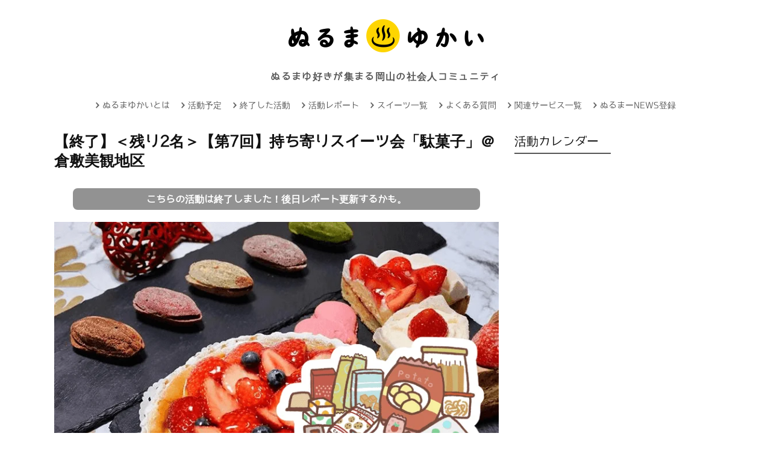

--- FILE ---
content_type: text/html; charset=UTF-8
request_url: https://nurumayou.com/24564
body_size: 23171
content:
<!DOCTYPE html>
<!--[if IE 6]>
<html id="ie6" dir="ltr" lang="ja" prefix="og: https://ogp.me/ns#">
<![endif]-->
<!--[if IE 7]>
<html id="ie7" dir="ltr" lang="ja" prefix="og: https://ogp.me/ns#">
<![endif]-->
<!--[if IE 8]>
<html id="ie8" dir="ltr" lang="ja" prefix="og: https://ogp.me/ns#">
<![endif]-->
<!--[if !(IE 6) | !(IE 7) | !(IE 8)  ]><!-->
<html dir="ltr" lang="ja" prefix="og: https://ogp.me/ns#">
<!--<![endif]-->
<head>
<!-- Anti-flicker snippet (recommended)  -->
<style>.async-hide{opacity:0!important}</style>
<style id='wp-img-auto-sizes-contain-inline-css' type='text/css'>img:is([sizes=auto i],[sizes^="auto," i]){contain-intrinsic-size:3000px 1500px}</style><link rel='stylesheet' id='sbi_styles-css' href='https://nurumayou.com/wp-content/plugins/instagram-feed/css/sbi-styles.min.css?ver=6.10.0' type='text/css' media='all'/><style id='wp-emoji-styles-inline-css' type='text/css'>img.wp-smiley,img.emoji{display:inline!important;border:none!important;box-shadow:none!important;height:1em!important;width:1em!important;margin:0 .07em!important;vertical-align:-.1em!important;background:none!important;padding:0!important}</style><style id='wp-block-library-inline-css' type='text/css'>:root{--wp-block-synced-color:#7a00df;--wp-block-synced-color--rgb:122 , 0 , 223;--wp-bound-block-color:var(--wp-block-synced-color);--wp-editor-canvas-background:#ddd;--wp-admin-theme-color:#007cba;--wp-admin-theme-color--rgb:0 , 124 , 186;--wp-admin-theme-color-darker-10:#006ba1;--wp-admin-theme-color-darker-10--rgb:0 , 107 , 160.5;--wp-admin-theme-color-darker-20:#005a87;--wp-admin-theme-color-darker-20--rgb:0 , 90 , 135;--wp-admin-border-width-focus:2px}@media (min-resolution:192dpi){:root{--wp-admin-border-width-focus:1.5px}}.wp-element-button{cursor:pointer}:root .has-very-light-gray-background-color{background-color:#eee}:root .has-very-dark-gray-background-color{background-color:#313131}:root .has-very-light-gray-color{color:#eee}:root .has-very-dark-gray-color{color:#313131}:root .has-vivid-green-cyan-to-vivid-cyan-blue-gradient-background{background:linear-gradient(135deg,#00d084,#0693e3)}:root .has-purple-crush-gradient-background{background:linear-gradient(135deg,#34e2e4,#4721fb 50%,#ab1dfe)}:root .has-hazy-dawn-gradient-background{background:linear-gradient(135deg,#faaca8,#dad0ec)}:root .has-subdued-olive-gradient-background{background:linear-gradient(135deg,#fafae1,#67a671)}:root .has-atomic-cream-gradient-background{background:linear-gradient(135deg,#fdd79a,#004a59)}:root .has-nightshade-gradient-background{background:linear-gradient(135deg,#330968,#31cdcf)}:root .has-midnight-gradient-background{background:linear-gradient(135deg,#020381,#2874fc)}:root{--wp--preset--font-size--normal:16px;--wp--preset--font-size--huge:42px}.has-regular-font-size{font-size:1em}.has-larger-font-size{font-size:2.625em}.has-normal-font-size{font-size:var(--wp--preset--font-size--normal)}.has-huge-font-size{font-size:var(--wp--preset--font-size--huge)}.has-text-align-center{text-align:center}.has-text-align-left{text-align:left}.has-text-align-right{text-align:right}.has-fit-text{white-space:nowrap!important}#end-resizable-editor-section{display:none}.aligncenter{clear:both}.items-justified-left{justify-content:flex-start}.items-justified-center{justify-content:center}.items-justified-right{justify-content:flex-end}.items-justified-space-between{justify-content:space-between}.screen-reader-text{border:0;clip-path:inset(50%);height:1px;margin:-1px;overflow:hidden;padding:0;position:absolute;width:1px;word-wrap:normal!important}.screen-reader-text:focus{background-color:#ddd;clip-path:none;color:#444;display:block;font-size:1em;height:auto;left:5px;line-height:normal;padding:15px 23px 14px;text-decoration:none;top:5px;width:auto;z-index:100000}html :where(.has-border-color){border-style:solid}html :where([style*=border-top-color]){border-top-style:solid}html :where([style*=border-right-color]){border-right-style:solid}html :where([style*=border-bottom-color]){border-bottom-style:solid}html :where([style*=border-left-color]){border-left-style:solid}html :where([style*=border-width]){border-style:solid}html :where([style*=border-top-width]){border-top-style:solid}html :where([style*=border-right-width]){border-right-style:solid}html :where([style*=border-bottom-width]){border-bottom-style:solid}html :where([style*=border-left-width]){border-left-style:solid}html :where(img[class*=wp-image-]){height:auto;max-width:100%}:where(figure){margin:0 0 1em}html :where(.is-position-sticky){--wp-admin--admin-bar--position-offset:var(--wp-admin--admin-bar--height,0)}@media screen and (max-width:600px){html :where(.is-position-sticky){--wp-admin--admin-bar--position-offset:0}}</style><style id='wp-block-heading-inline-css' type='text/css'>h1:where(.wp-block-heading).has-background,h2:where(.wp-block-heading).has-background,h3:where(.wp-block-heading).has-background,h4:where(.wp-block-heading).has-background,h5:where(.wp-block-heading).has-background,h6:where(.wp-block-heading).has-background{padding:1.25em 2.375em}h1.has-text-align-left[style*=writing-mode]:where([style*=vertical-lr]),h1.has-text-align-right[style*=writing-mode]:where([style*=vertical-rl]),h2.has-text-align-left[style*=writing-mode]:where([style*=vertical-lr]),h2.has-text-align-right[style*=writing-mode]:where([style*=vertical-rl]),h3.has-text-align-left[style*=writing-mode]:where([style*=vertical-lr]),h3.has-text-align-right[style*=writing-mode]:where([style*=vertical-rl]),h4.has-text-align-left[style*=writing-mode]:where([style*=vertical-lr]),h4.has-text-align-right[style*=writing-mode]:where([style*=vertical-rl]),h5.has-text-align-left[style*=writing-mode]:where([style*=vertical-lr]),h5.has-text-align-right[style*=writing-mode]:where([style*=vertical-rl]),h6.has-text-align-left[style*=writing-mode]:where([style*=vertical-lr]),h6.has-text-align-right[style*=writing-mode]:where([style*=vertical-rl]){rotate:180deg}</style><style id='wp-block-image-inline-css' type='text/css'>.wp-block-image>a,.wp-block-image>figure>a{display:inline-block}.wp-block-image img{box-sizing:border-box;height:auto;max-width:100%;vertical-align:bottom}@media not (prefers-reduced-motion){.wp-block-image img.hide{visibility:hidden}.wp-block-image img.show{animation:show-content-image .4s}}.wp-block-image[style*="border-radius"] img,.wp-block-image[style*="border-radius"]>a{border-radius:inherit}.wp-block-image.has-custom-border img{box-sizing:border-box}.wp-block-image.aligncenter{text-align:center}.wp-block-image.alignfull>a,.wp-block-image.alignwide>a{width:100%}.wp-block-image.alignfull img,.wp-block-image.alignwide img{height:auto;width:100%}.wp-block-image .aligncenter,.wp-block-image .alignleft,.wp-block-image .alignright,.wp-block-image.aligncenter,.wp-block-image.alignleft,.wp-block-image.alignright{display:table}.wp-block-image .aligncenter>figcaption,.wp-block-image .alignleft>figcaption,.wp-block-image .alignright>figcaption,.wp-block-image.aligncenter>figcaption,.wp-block-image.alignleft>figcaption,.wp-block-image.alignright>figcaption{caption-side:bottom;display:table-caption}.wp-block-image .alignleft{float:left;margin:.5em 1em .5em 0}.wp-block-image .alignright{float:right;margin:.5em 0 .5em 1em}.wp-block-image .aligncenter{margin-left:auto;margin-right:auto}.wp-block-image :where(figcaption){margin-bottom:1em;margin-top:.5em}.wp-block-image.is-style-circle-mask img{border-radius:9999px}@supports ((-webkit-mask-image:none) or (mask-image:none)) or (-webkit-mask-image:none){.wp-block-image.is-style-circle-mask img{border-radius:0;-webkit-mask-image:url('data:image/svg+xml;utf8,<svg viewBox="0 0 100 100" xmlns="http://www.w3.org/2000/svg"><circle cx="50" cy="50" r="50"/></svg>');mask-image:url('data:image/svg+xml;utf8,<svg viewBox="0 0 100 100" xmlns="http://www.w3.org/2000/svg"><circle cx="50" cy="50" r="50"/></svg>');mask-mode:alpha;-webkit-mask-position:center;mask-position:center;-webkit-mask-repeat:no-repeat;mask-repeat:no-repeat;-webkit-mask-size:contain;mask-size:contain}}:root :where(.wp-block-image.is-style-rounded img,.wp-block-image .is-style-rounded img){border-radius:9999px}.wp-block-image figure{margin:0}.wp-lightbox-container{display:flex;flex-direction:column;position:relative}.wp-lightbox-container img{cursor:zoom-in}.wp-lightbox-container img:hover+button{opacity:1}.wp-lightbox-container button{align-items:center;backdrop-filter:blur(16px) saturate(180%);background-color:#5a5a5a40;border:none;border-radius:4px;cursor:zoom-in;display:flex;height:20px;justify-content:center;opacity:0;padding:0;position:absolute;right:16px;text-align:center;top:16px;width:20px;z-index:100}@media not (prefers-reduced-motion){.wp-lightbox-container button{transition:opacity .2s ease}}.wp-lightbox-container button:focus-visible{outline:3px auto #5a5a5a40;outline:3px auto -webkit-focus-ring-color;outline-offset:3px}.wp-lightbox-container button:hover{cursor:pointer;opacity:1}.wp-lightbox-container button:focus{opacity:1}.wp-lightbox-container button:focus,.wp-lightbox-container button:hover,.wp-lightbox-container button:not(:hover):not(:active):not(.has-background){background-color:#5a5a5a40;border:none}.wp-lightbox-overlay{box-sizing:border-box;cursor:zoom-out;height:100vh;left:0;overflow:hidden;position:fixed;top:0;visibility:hidden;width:100%;z-index:100000}.wp-lightbox-overlay .close-button{align-items:center;cursor:pointer;display:flex;justify-content:center;min-height:40px;min-width:40px;padding:0;position:absolute;right:calc(env(safe-area-inset-right) + 16px);top:calc(env(safe-area-inset-top) + 16px);z-index:5000000}.wp-lightbox-overlay .close-button:focus,.wp-lightbox-overlay .close-button:hover,.wp-lightbox-overlay .close-button:not(:hover):not(:active):not(.has-background){background:none;border:none}.wp-lightbox-overlay .lightbox-image-container{height:var(--wp--lightbox-container-height);left:50%;overflow:hidden;position:absolute;top:50%;transform:translate(-50%,-50%);transform-origin:top left;width:var(--wp--lightbox-container-width);z-index:9999999999}.wp-lightbox-overlay .wp-block-image{align-items:center;box-sizing:border-box;display:flex;height:100%;justify-content:center;margin:0;position:relative;transform-origin:0 0;width:100%;z-index:3000000}.wp-lightbox-overlay .wp-block-image img{height:var(--wp--lightbox-image-height);min-height:var(--wp--lightbox-image-height);min-width:var(--wp--lightbox-image-width);width:var(--wp--lightbox-image-width)}.wp-lightbox-overlay .wp-block-image figcaption{display:none}.wp-lightbox-overlay button{background:none;border:none}.wp-lightbox-overlay .scrim{background-color:#fff;height:100%;opacity:.9;position:absolute;width:100%;z-index:2000000}.wp-lightbox-overlay.active{visibility:visible}@media not (prefers-reduced-motion){.wp-lightbox-overlay.active{animation:turn-on-visibility .25s both}.wp-lightbox-overlay.active img{animation:turn-on-visibility .35s both}.wp-lightbox-overlay.show-closing-animation:not(.active){animation:turn-off-visibility .35s both}.wp-lightbox-overlay.show-closing-animation:not(.active) img{animation:turn-off-visibility .25s both}.wp-lightbox-overlay.zoom.active{animation:none;opacity:1;visibility:visible}.wp-lightbox-overlay.zoom.active .lightbox-image-container{animation:lightbox-zoom-in .4s}.wp-lightbox-overlay.zoom.active .lightbox-image-container img{animation:none}.wp-lightbox-overlay.zoom.active .scrim{animation:turn-on-visibility .4s forwards}.wp-lightbox-overlay.zoom.show-closing-animation:not(.active){animation:none}.wp-lightbox-overlay.zoom.show-closing-animation:not(.active) .lightbox-image-container{animation:lightbox-zoom-out .4s}.wp-lightbox-overlay.zoom.show-closing-animation:not(.active) .lightbox-image-container img{animation:none}.wp-lightbox-overlay.zoom.show-closing-animation:not(.active) .scrim{animation:turn-off-visibility .4s forwards}}@keyframes show-content-image{0%{visibility:hidden}99%{visibility:hidden}to{visibility:visible}}@keyframes turn-on-visibility{0%{opacity:0}to{opacity:1}}@keyframes turn-off-visibility{0%{opacity:1;visibility:visible}99%{opacity:0;visibility:visible}to{opacity:0;visibility:hidden}}@keyframes lightbox-zoom-in{0%{transform:translate(calc((-100vw + var(--wp--lightbox-scrollbar-width))/2 + var(--wp--lightbox-initial-left-position)),calc(-50vh + var(--wp--lightbox-initial-top-position))) scale(var(--wp--lightbox-scale))}to{transform:translate(-50%,-50%) scale(1)}}@keyframes lightbox-zoom-out{0%{transform:translate(-50%,-50%) scale(1);visibility:visible}99%{visibility:visible}to{transform:translate(calc((-100vw + var(--wp--lightbox-scrollbar-width))/2 + var(--wp--lightbox-initial-left-position)),calc(-50vh + var(--wp--lightbox-initial-top-position))) scale(var(--wp--lightbox-scale));visibility:hidden}}</style><style id='wp-block-paragraph-inline-css' type='text/css'>.is-small-text{font-size:.875em}.is-regular-text{font-size:1em}.is-large-text{font-size:2.25em}.is-larger-text{font-size:3em}.has-drop-cap:not(:focus):first-letter{float:left;font-size:8.4em;font-style:normal;font-weight:100;line-height:.68;margin:.05em .1em 0 0;text-transform:uppercase}body.rtl .has-drop-cap:not(:focus):first-letter{float:none;margin-left:.1em}p.has-drop-cap.has-background{overflow:hidden}:root :where(p.has-background){padding:1.25em 2.375em}:where(p.has-text-color:not(.has-link-color)) a{color:inherit}p.has-text-align-left[style*="writing-mode:vertical-lr"],p.has-text-align-right[style*="writing-mode:vertical-rl"]{rotate:180deg}</style><style id='global-styles-inline-css' type='text/css'>:root{--wp--preset--aspect-ratio--square:1;--wp--preset--aspect-ratio--4-3: 4/3;--wp--preset--aspect-ratio--3-4: 3/4;--wp--preset--aspect-ratio--3-2: 3/2;--wp--preset--aspect-ratio--2-3: 2/3;--wp--preset--aspect-ratio--16-9: 16/9;--wp--preset--aspect-ratio--9-16: 9/16;--wp--preset--color--black:#000;--wp--preset--color--cyan-bluish-gray:#abb8c3;--wp--preset--color--white:#fff;--wp--preset--color--pale-pink:#f78da7;--wp--preset--color--vivid-red:#cf2e2e;--wp--preset--color--luminous-vivid-orange:#ff6900;--wp--preset--color--luminous-vivid-amber:#fcb900;--wp--preset--color--light-green-cyan:#7bdcb5;--wp--preset--color--vivid-green-cyan:#00d084;--wp--preset--color--pale-cyan-blue:#8ed1fc;--wp--preset--color--vivid-cyan-blue:#0693e3;--wp--preset--color--vivid-purple:#9b51e0;--wp--preset--gradient--vivid-cyan-blue-to-vivid-purple:linear-gradient(135deg,#0693e3 0%,#9b51e0 100%);--wp--preset--gradient--light-green-cyan-to-vivid-green-cyan:linear-gradient(135deg,#7adcb4 0%,#00d082 100%);--wp--preset--gradient--luminous-vivid-amber-to-luminous-vivid-orange:linear-gradient(135deg,#fcb900 0%,#ff6900 100%);--wp--preset--gradient--luminous-vivid-orange-to-vivid-red:linear-gradient(135deg,#ff6900 0%,#cf2e2e 100%);--wp--preset--gradient--very-light-gray-to-cyan-bluish-gray:linear-gradient(135deg,#eee 0%,#a9b8c3 100%);--wp--preset--gradient--cool-to-warm-spectrum:linear-gradient(135deg,#4aeadc 0%,#9778d1 20%,#cf2aba 40%,#ee2c82 60%,#fb6962 80%,#fef84c 100%);--wp--preset--gradient--blush-light-purple:linear-gradient(135deg,#ffceec 0%,#9896f0 100%);--wp--preset--gradient--blush-bordeaux:linear-gradient(135deg,#fecda5 0%,#fe2d2d 50%,#6b003e 100%);--wp--preset--gradient--luminous-dusk:linear-gradient(135deg,#ffcb70 0%,#c751c0 50%,#4158d0 100%);--wp--preset--gradient--pale-ocean:linear-gradient(135deg,#fff5cb 0%,#b6e3d4 50%,#33a7b5 100%);--wp--preset--gradient--electric-grass:linear-gradient(135deg,#caf880 0%,#71ce7e 100%);--wp--preset--gradient--midnight:linear-gradient(135deg,#020381 0%,#2874fc 100%);--wp--preset--font-size--small:13px;--wp--preset--font-size--medium:20px;--wp--preset--font-size--large:36px;--wp--preset--font-size--x-large:42px;--wp--preset--spacing--20:.44rem;--wp--preset--spacing--30:.67rem;--wp--preset--spacing--40:1rem;--wp--preset--spacing--50:1.5rem;--wp--preset--spacing--60:2.25rem;--wp--preset--spacing--70:3.38rem;--wp--preset--spacing--80:5.06rem;--wp--preset--shadow--natural:6px 6px 9px rgba(0,0,0,.2);--wp--preset--shadow--deep:12px 12px 50px rgba(0,0,0,.4);--wp--preset--shadow--sharp:6px 6px 0 rgba(0,0,0,.2);--wp--preset--shadow--outlined:6px 6px 0 -3px #fff , 6px 6px #000;--wp--preset--shadow--crisp:6px 6px 0 #000}:where(.is-layout-flex){gap:.5em}:where(.is-layout-grid){gap:.5em}body .is-layout-flex{display:flex}.is-layout-flex{flex-wrap:wrap;align-items:center}.is-layout-flex > :is(*, div){margin:0}body .is-layout-grid{display:grid}.is-layout-grid > :is(*, div){margin:0}:where(.wp-block-columns.is-layout-flex){gap:2em}:where(.wp-block-columns.is-layout-grid){gap:2em}:where(.wp-block-post-template.is-layout-flex){gap:1.25em}:where(.wp-block-post-template.is-layout-grid){gap:1.25em}.has-black-color{color:var(--wp--preset--color--black)!important}.has-cyan-bluish-gray-color{color:var(--wp--preset--color--cyan-bluish-gray)!important}.has-white-color{color:var(--wp--preset--color--white)!important}.has-pale-pink-color{color:var(--wp--preset--color--pale-pink)!important}.has-vivid-red-color{color:var(--wp--preset--color--vivid-red)!important}.has-luminous-vivid-orange-color{color:var(--wp--preset--color--luminous-vivid-orange)!important}.has-luminous-vivid-amber-color{color:var(--wp--preset--color--luminous-vivid-amber)!important}.has-light-green-cyan-color{color:var(--wp--preset--color--light-green-cyan)!important}.has-vivid-green-cyan-color{color:var(--wp--preset--color--vivid-green-cyan)!important}.has-pale-cyan-blue-color{color:var(--wp--preset--color--pale-cyan-blue)!important}.has-vivid-cyan-blue-color{color:var(--wp--preset--color--vivid-cyan-blue)!important}.has-vivid-purple-color{color:var(--wp--preset--color--vivid-purple)!important}.has-black-background-color{background-color:var(--wp--preset--color--black)!important}.has-cyan-bluish-gray-background-color{background-color:var(--wp--preset--color--cyan-bluish-gray)!important}.has-white-background-color{background-color:var(--wp--preset--color--white)!important}.has-pale-pink-background-color{background-color:var(--wp--preset--color--pale-pink)!important}.has-vivid-red-background-color{background-color:var(--wp--preset--color--vivid-red)!important}.has-luminous-vivid-orange-background-color{background-color:var(--wp--preset--color--luminous-vivid-orange)!important}.has-luminous-vivid-amber-background-color{background-color:var(--wp--preset--color--luminous-vivid-amber)!important}.has-light-green-cyan-background-color{background-color:var(--wp--preset--color--light-green-cyan)!important}.has-vivid-green-cyan-background-color{background-color:var(--wp--preset--color--vivid-green-cyan)!important}.has-pale-cyan-blue-background-color{background-color:var(--wp--preset--color--pale-cyan-blue)!important}.has-vivid-cyan-blue-background-color{background-color:var(--wp--preset--color--vivid-cyan-blue)!important}.has-vivid-purple-background-color{background-color:var(--wp--preset--color--vivid-purple)!important}.has-black-border-color{border-color:var(--wp--preset--color--black)!important}.has-cyan-bluish-gray-border-color{border-color:var(--wp--preset--color--cyan-bluish-gray)!important}.has-white-border-color{border-color:var(--wp--preset--color--white)!important}.has-pale-pink-border-color{border-color:var(--wp--preset--color--pale-pink)!important}.has-vivid-red-border-color{border-color:var(--wp--preset--color--vivid-red)!important}.has-luminous-vivid-orange-border-color{border-color:var(--wp--preset--color--luminous-vivid-orange)!important}.has-luminous-vivid-amber-border-color{border-color:var(--wp--preset--color--luminous-vivid-amber)!important}.has-light-green-cyan-border-color{border-color:var(--wp--preset--color--light-green-cyan)!important}.has-vivid-green-cyan-border-color{border-color:var(--wp--preset--color--vivid-green-cyan)!important}.has-pale-cyan-blue-border-color{border-color:var(--wp--preset--color--pale-cyan-blue)!important}.has-vivid-cyan-blue-border-color{border-color:var(--wp--preset--color--vivid-cyan-blue)!important}.has-vivid-purple-border-color{border-color:var(--wp--preset--color--vivid-purple)!important}.has-vivid-cyan-blue-to-vivid-purple-gradient-background{background:var(--wp--preset--gradient--vivid-cyan-blue-to-vivid-purple)!important}.has-light-green-cyan-to-vivid-green-cyan-gradient-background{background:var(--wp--preset--gradient--light-green-cyan-to-vivid-green-cyan)!important}.has-luminous-vivid-amber-to-luminous-vivid-orange-gradient-background{background:var(--wp--preset--gradient--luminous-vivid-amber-to-luminous-vivid-orange)!important}.has-luminous-vivid-orange-to-vivid-red-gradient-background{background:var(--wp--preset--gradient--luminous-vivid-orange-to-vivid-red)!important}.has-very-light-gray-to-cyan-bluish-gray-gradient-background{background:var(--wp--preset--gradient--very-light-gray-to-cyan-bluish-gray)!important}.has-cool-to-warm-spectrum-gradient-background{background:var(--wp--preset--gradient--cool-to-warm-spectrum)!important}.has-blush-light-purple-gradient-background{background:var(--wp--preset--gradient--blush-light-purple)!important}.has-blush-bordeaux-gradient-background{background:var(--wp--preset--gradient--blush-bordeaux)!important}.has-luminous-dusk-gradient-background{background:var(--wp--preset--gradient--luminous-dusk)!important}.has-pale-ocean-gradient-background{background:var(--wp--preset--gradient--pale-ocean)!important}.has-electric-grass-gradient-background{background:var(--wp--preset--gradient--electric-grass)!important}.has-midnight-gradient-background{background:var(--wp--preset--gradient--midnight)!important}.has-small-font-size{font-size:var(--wp--preset--font-size--small)!important}.has-medium-font-size{font-size:var(--wp--preset--font-size--medium)!important}.has-large-font-size{font-size:var(--wp--preset--font-size--large)!important}.has-x-large-font-size{font-size:var(--wp--preset--font-size--x-large)!important}</style><style id='classic-theme-styles-inline-css' type='text/css'>.wp-block-button__link{color:#fff;background-color:#32373c;border-radius:9999px;box-shadow:none;text-decoration:none;padding:calc(.667em + 2px) calc(1.333em + 2px);font-size:1.125em}.wp-block-file__button{background:#32373c;color:#fff;text-decoration:none}</style><style id='dominant-color-styles-inline-css' type='text/css'>img[data-dominant-color]:not(.has-transparency) {background-color:var(--dominant-color)}</style><link rel='stylesheet' id='rss-antenna-style-css' href='https://nurumayou.com/wp-content/plugins/rss-antenna/rss-antenna.css?ver=2.2.0' type='text/css' media='all'/><link rel='stylesheet' id='font-awesome-css' href='https://nurumayou.com/wp-content/plugins/smooth-scroll-up/css/font-awesome.min.css?ver=4.6.3' type='text/css' media='all'/><style id='scrollup-css-css' media='all'>/* Image style */
a.scrollup-image {
    background-image: url("wp-content/plugins/smooth-scroll-up/img/scrollup.png");
    bottom: 20px;
    right: 20px;
    width: 38px;
    height: 38px;
    background-size: 38px 38px;
    background-repeat: no-repeat;
}

/* Tab style */
a.scrollup-tab {
	zIndex: 9999999;
	bottom: -10px;
	width: 70px;
	height: 70px;
	padding: 10px 5px;
	font-family: sans-serif;
	font-size: 14px;
	line-height: 20px;
	text-align: center;
	text-decoration: none;
	text-shadow: 0 1px 0 #fff;
	color: #828282;
	-webkit-box-shadow: 0 0px 2px 1px rgba(0, 0, 0, 0.2);
	-moz-box-shadow: 0 0px 2px 1px rgba(0, 0, 0, 0.2);
	box-shadow: 0 0px 2px 1px rgba(0, 0, 0, 0.2);
	background-color: #E6E6E6;
	background-image: -moz-linear-gradient(top, #EBEBEB, #DEDEDE);
	background-image: -webkit-gradient(linear, 0 0, 0 100%, from(#EBEBEB), to(#DEDEDE));
	background-image: -webkit-linear-gradient(top, #EBEBEB, #DEDEDE);
	background-image: -o-linear-gradient(top, #EBEBEB, #DEDEDE);
	background-image: linear-gradient(to bottom, #EBEBEB, #DEDEDE);
	background-repeat: repeat-x;
	-webkit-transition: bottom 150ms linear;
	-moz-transition: bottom 150ms linear;
	transition: bottom 150ms linear;
}

a.scrollup-tab:hover {
	bottom: 0px;
}

/* Pill style */
a.scrollup-pill {
	zIndex: 9999999;
	bottom: 20px;
	background: #555;
	color: #fff;
	font-size: 12px;
	font-family: sans-serif;
	text-decoration: none;
	opacity: .9;
	padding: 10px 20px;
	-webkit-border-radius: 8px;
	-moz-border-radius: 8px;
	border-radius: 8px;
	-webkit-transition: background 200ms linear;
	-moz-transition: background 200ms linear;
	transition: background 200ms linear;
}

a.scrollup-pill:hover {
	background: #000;
	color: #fff;
}

/* Text link style */
a.scrollup-link {
	bottom: 20px;
	zIndex: 9999999;
}

/* Center style */
a.scrollup-center {left: 47%;}

/* Right style */
a.scrollup-right {right: 20px;}

/* Left style */
a.scrollup-left {left: 20px;}</style><link rel='stylesheet' id='smpl_shortcodes-css' href='https://nurumayou.com/wp-content/plugins/smpl-shortcodes/assets/css/smpl-shortcodes.css?ver=6.9' type='text/css' media='all'/><link rel='stylesheet' id='sb-type-std-css' href='https://nurumayou.com/wp-content/plugins/speech-bubble/css/sb-type-std.css?ver=6.9' type='text/css' media='all'/><link rel='stylesheet' id='sb-type-fb-css' href='https://nurumayou.com/wp-content/plugins/speech-bubble/css/sb-type-fb.css?ver=6.9' type='text/css' media='all'/><link rel='stylesheet' id='sb-type-fb-flat-css' href='https://nurumayou.com/wp-content/plugins/speech-bubble/css/sb-type-fb-flat.css?ver=6.9' type='text/css' media='all'/><link rel='stylesheet' id='sb-type-ln-css' href='https://nurumayou.com/wp-content/plugins/speech-bubble/css/sb-type-ln.css?ver=6.9' type='text/css' media='all'/><link rel='stylesheet' id='sb-type-ln-flat-css' href='https://nurumayou.com/wp-content/plugins/speech-bubble/css/sb-type-ln-flat.css?ver=6.9' type='text/css' media='all'/><link rel='stylesheet' id='sb-type-pink-css' href='https://nurumayou.com/wp-content/plugins/speech-bubble/css/sb-type-pink.css?ver=6.9' type='text/css' media='all'/><link rel='stylesheet' id='sb-type-rtail-css' href='https://nurumayou.com/wp-content/plugins/speech-bubble/css/sb-type-rtail.css?ver=6.9' type='text/css' media='all'/><link rel='stylesheet' id='sb-type-drop-css' href='https://nurumayou.com/wp-content/plugins/speech-bubble/css/sb-type-drop.css?ver=6.9' type='text/css' media='all'/><link rel='stylesheet' id='sb-type-think-css' href='https://nurumayou.com/wp-content/plugins/speech-bubble/css/sb-type-think.css?ver=6.9' type='text/css' media='all'/><link rel='stylesheet' id='sb-no-br-css' href='https://nurumayou.com/wp-content/plugins/speech-bubble/css/sb-no-br.css?ver=6.9' type='text/css' media='all'/><link rel='stylesheet' id='toc-screen-css' href='https://nurumayou.com/wp-content/plugins/table-of-contents-plus/screen.min.css?ver=2411.1' type='text/css' media='all'/><style id='toc-screen-inline-css' type='text/css'>div#toc_container{width:80%}div#toc_container ul li{font-size:90%}</style><link rel='stylesheet' id='child-pages-shortcode-css-css' href='https://nurumayou.com/wp-content/plugins/child-pages-shortcode/css/child-pages-shortcode.min.css?ver=1.1.4' type='text/css' media='all'/><link rel='stylesheet' id='wordpress-popular-posts-css-css' href='https://nurumayou.com/wp-content/plugins/wordpress-popular-posts/assets/css/wpp.css?ver=7.3.6' type='text/css' media='all'/><link rel='stylesheet' id='fp-style-css' href='https://nurumayou.com/wp-content/themes/fp_santiago/style.css?ver=6.9' type='text/css' media='all'/><link rel='stylesheet' id='fp-font-awesome-css' href='https://nurumayou.com/wp-content/themes/fp_santiago/css/fonts/font-awesome/css/font-awesome.min.css?ver=6.9' type='text/css' media='all'/><link rel='stylesheet' id='mm-compiled-options-mobmenu-css' href='https://nurumayou.com/wp-content/uploads/dynamic-mobmenu.css?ver=2.8.8-440' type='text/css' media='all'/><link rel='stylesheet' id='mm-google-webfont-dosis-css' href='//fonts.googleapis.com/css?family=Dosis%3Ainherit%2C400&#038;subset=latin%2Clatin-ext&#038;ver=6.9' type='text/css' media='all'/><link rel='stylesheet' id='wfflop-css' href='https://nurumayou.com/wp-content/plugins/wf-flop/wfflop/fgflop.css?ver1_0_0&#038;ver=6.9' type='text/css' media='all'/><link rel='stylesheet' id='cssmobmenu-icons-css' href='https://nurumayou.com/wp-content/plugins/mobile-menu/includes/css/mobmenu-icons.css?ver=6.9' type='text/css' media='all'/><link rel='stylesheet' id='cssmobmenu-css' href='https://nurumayou.com/wp-content/plugins/mobile-menu/includes/css/mobmenu.css?ver=2.8.8' type='text/css' media='all'/><style id="wpp-loading-animation-styles">@-webkit-keyframes bgslide{from{background-position-x:0}to{background-position-x:-200%}}@keyframes bgslide{from{background-position-x:0}to{background-position-x:-200%}}.wpp-widget-block-placeholder,.wpp-shortcode-placeholder{margin:0 auto;width:60px;height:3px;background:#dd3737;background:linear-gradient(90deg,#dd3737 0%,#571313 10%,#dd3737 100%);background-size:200% auto;border-radius:3px;-webkit-animation:bgslide 1s infinite linear;animation:bgslide 1s infinite linear}</style><style type="text/css">.sbi_item{display:inline-block!important;vertical-align:top;width:30%;margin:1%!important;box-sizing:border-box}.sbi_photo{width:100%!important;height:auto!important;object-fit:cover}</style><style id="sccss">/* 見出し */
h3 {
  margin: 15px 0;
}

body.single-sweets h3.wp-block-heading,
body.post-type-archive-sweets h3{
  color: #000;/*文字色（黒）*/
  font-size: 16px;/*文字サイズ*/
  display: block;
  position: relative;
  padding: 10px 35px;/*文字回りの余白（上下 左右）*/
	border-left: none;
}

body.single-sweets h3.wp-block-heading:before,
body.post-type-archive-sweets h3:before{
  font-family: FontAwesome;
  font-weight: 900;/*チェックマークの太さ*/
  font-size: 30px;/*チェックマーク部のサイズ*/
  color: #000;/*チェックマーク部の色（黒）*/
  left: 0;
  top: 0;
  content:"\f14a";
  position: absolute;
}

body.post-type-archive-sweets div.fukid{
  position: relative;
  padding: 0.6em;
  background: #FED43C;
	font-size: 16px;
  font-weight: 900;
}

body.post-type-archive-sweets div.fukid:after {
  position: absolute;
  content: '';
  top: 100%;
  left: 30px;
  border: 15px solid transparent;
  border-top: 15px solid #FED43C;
  width: 0;
  height: 0;
}


div.sweetstop{
    padding: 10px;
    font-weight: bold;
    float: left;
    background: #d57f36;
    margin-top: 30px;
}
div.sweetstop a{
    color: #ffffff;
}

body.single-sweets a.uline{
	text-decoration: underline;
}

/*アイキャッチ画像下の予約調整*/
.wp-block-image{
  margin-bottom: 20px;
}

/*リスト */
#content ul{
   font-size: 125%;
  line-height: 180%;
}

/* 画像hover */
a img {
transition: 0.4s ;
}

a img:hover{
  opacity: 0.7 ;
}

div.single-post ul li{
/*font-size: 125%;*/
  line-height: 2em;
}

/*embedはみ出し防止 */
iframe{
max-width: 100%;
}

/* Enter Your Custom CSS Here */
#calendar_wrap tr td a{
  font-size: 120%;
  font-weight: bold;
}

ul.lcp_catlist li{
margin-bottom: 1em;
}
/* エントリーボタン */

.regist_txt{
   text-align: center;
  text-decoration: underline;
}

.su-button{
  margin: 10px 0 50px 0 !important;
}
.su-button span{
  font-size: 18px !important;
  line-height: 38px !important;
}
.su-button span i.fa{
  font-size: 18px !important;
}
@media screen and (max-width: 768px) {
body.single-post .su-button span {
  padding-top: 20px !important;
  padding-bottom: 20px !important;
  line-height: 1.2 !important;
}
}

/* 申込ボタンON*/
/*------------------------------------------
// User style start
// change
----------------------------------------- */

.general-button  {
border-radius: 9px;
background-color: #ff6363;
}

.general-button:before  {
border-radius: 9px;
border-bottom: 0px solid rgba(255,78,78, 0);
background-color: rgba(255,78,78, 0);
}

.button-content  {
border-radius: 0px 0px 9px 9px;
padding: 13px 15.5px;
box-shadow: 0px 0px 0px 0px rgba(255,78,78, 0);
color: #f8f8f8;
text-align: center;
}

.button-text  {
padding: 0px 15.5px;
line-height: 1.8em;
font-size: 21px;
}

.icon-font  {
padding: 0px 15.5px;
font-size: 38px;
}

/*----------------- at hover -----------------*/

.general-button:hover  {
top: -3px;
transition: all 39ms;
-moz-transition: all 39ms;
-webkit-transition: all 39ms;
-o-transition: all 39ms;
background-color: #ff7272;
}

.general-button:hover:before  {
border-bottom: 3px solid rgba(255,78,78, 0);
transition: all 39ms;
-moz-transition: all 39ms;
-webkit-transition: all 39ms;
-o-transition: all 39ms;
}

.general-button:hover .button-content  {
box-shadow: 0px 3px 0px 0px rgba(255,78,78, 1);
transition: all 39ms;
-moz-transition: all 39ms;
-webkit-transition: all 39ms;
-o-transition: all 39ms;
}

/*----------------- at active -----------------*/

.general-button:active  {
background-color: #ff4949;
box-shadow: 0px 1.6px 0px 0px rgba(254,53,53, 1) inset;
}

.general-button:active:before  {
top: -3px;
padding-bottom: 3px;
border-bottom: 0px solid rgba(255,78,78, 0);
}

.general-button:active .button-content  {
box-shadow: 0px 0px 0px 0px rgba(255,78,78, 0);
}

/*------------------------------------------
// User style end
----------------------------------------- */

/*------------------------------------------
// Core style start
// not change
----------------------------------------- */

.general-button  {
display: -moz-inline-box;
/*display: inline-block;*/
display: block;
user-select: none;
-moz-user-select: none;
-webkit-user-select: none;
-ms-user-select: none;transition: all 0ms;
-moz-transition: all 0ms;
-webkit-transition: all 0ms;
-o-transition: all 0ms;position: relative;
top: 0px;
cursor: pointer;
text-decoration: none;
line-height: 1;
}



/*------------------------------------------
// Core style end
----------------------------------------- */
.entry-content div.general-button a{
color: #fff;
}

/* 申込ボタンOFF*/
/*------------------------------------------
// User style start
// change
----------------------------------------- */

.general-buttonB  {
border-radius: 9px;
background-color: #7d7d7d;
}

.general-buttonB:before  {
border-radius: 9px;
border-bottom: 0px solid rgba(255,78,78, 0);
background-color: rgba(255,78,78, 0);
}

/*------------------------------------------
// User style end
----------------------------------------- */

/*------------------------------------------
// Core style start
// not change
----------------------------------------- */

.general-buttonB  {
display: -moz-inline-box;
/*display: inline-block;*/
display: block;
user-select: none;
-moz-user-select: none;
-webkit-user-select: none;
-ms-user-select: none;transition: all 0ms;
-moz-transition: all 0ms;
-webkit-transition: all 0ms;
-o-transition: all 0ms;position: relative;
top: 0px;
text-decoration: none;
line-height: 1;
}


/* サイドエリア */
#sidebar .wpp-list-with-thumbnails a img{width:75px;}

@media only screen and (max-width: 767px) {
.related-posts .wp-post-image{
  width: 100%;
  height: 100%;
}
.related-posts ul{margin: 0;}
  .related-posts ul li{width: 100%;}
}

/* 記事ページ下エリア */
h2.h2_rel{
border-bottom: 2px solid #565656;
display: inline-block;
color: #565656;
  padding-right: 20px;
  padding-bottom: 5px;
  font-size: 20px;
  line-height: 30px;
  margin-bottom: 15px;
}

.related-posts h6{
margin-bottom: 12px;
}

.related-posts .entry-meta{
display: none;
}

.addtoany_share_save_container{
  border-radius: 10px;
  margin-top: 60px;
  background-color: #f5f5f5;
  padding: 10px 0 3px 0;
  margin-bottom: 0px;
  text-align: center;
  font-size: 125%;
}

/* TOPイベント終了一覧*/
#fp_cat_widget-2 .entry-meta{
display: none;
}

@media only screen and (max-width: 767px) {
#fp_cat_widget-2 h5{
    font-size: 13px;
}
}

/* 投稿ページ開催日 */
body.single article .startDay {
  background-color: #fbf6df;
  font-size: 14px;
  padding: 6px;
  text-align: center;
  font-weight: bold;
  border-radius: 8px;
  width: 90%;
  margin: 0 auto;
}

body.single article .endevent{
  background-color: #2196f3;
  font-size: 16px;
  padding: 6px;
  text-align: center;
  font-weight: bold;
  border-radius: 8px;
  color: #fff;
  width: 90%;
  margin: 0 auto;
}
body.single article .end2event{
  background-color: #929292;
  font-size: 16px;
  padding: 6px;
  text-align: center;
  font-weight: bold;
  border-radius: 8px;
  color: #fff;
  width: 90%;
  margin: 0 auto;
}
body.post-type-archive-board_game .endevent,
body.post-type-archive-sweets .endevent{
  font-size: 140%;
  padding: 6px;
  text-align: center;
  font-weight: bold;
  width: 96%;
  margin: 0 auto;
  background-color: #ffee98;
}
body.post-type-archive-board_game .endevent span,
body.post-type-archive-sweets .endevent span{
  color: #cc0000;
  font-size: 140%;
}

body.single article .fullevent {
  background-color: #ff3f3f;
  font-size: 16px;
  padding: 6px;
  text-align: center;
  font-weight: bold;
  border-radius: 8px;
  color: #fff;
  width: 90%;
  margin: 0 auto;
}
/* ぬるまゆかいとは？ */
#post-2 .entry-content p,#post-2 .entry-content dl{
  font-size: 135%;
}
#post-2{
  background: url(/images/nurumayuimg.png) no-repeat right 0px;
}

/* タイトル見出し非表示 */
#post-2 header.entry-header{
display: none;
}

@media screen and (max-width: 576px){
.aboutmainPC{
display: none;
}
}
@media screen and (min-width: 576px){
.aboutmainSP{
display: none;
}
}
/* 引用レイアウト */

#content blockquote{
border-left: 15px solid #fed501;
font-size: 12px;
font-family: inherit;
/*margin: 10px 20px 10px 5px;*/
}


/*カレンダー*/  
span.simcal-event-title{
  font-size: 12px;
}
.simcal-default-calendar-grid .simcal-day-number {
  line-height: 1.6;
}

.single-post .entry-header{
  border-bottom: none;
}

/*PC navi*/ 
li#menu-item-2917,
li#menu-item-2869,
li#menu-item-2919,
li#menu-item-7762,
li#menu-item-9260{
display: none;
}

/*SP navi*/  
div.slicknav_menu{
display: none;
}

hr{
    margin: 40px 0px;
}


/*記事*/ 
body.category-posts div.entry-meta,
body.category-posts p.posts{
display: none;
}
/*ぬる活会*/ 
#post-2876 .entry-content h3{
border-left: none;
padding: 0;
margin-top: 22px;
}

/*コミュニティづくり*/ 
.postid-6248 .entry-content h4{
margin-top: 22px;
}

/*検索結果なし*/ 
.no-results{
margin-bottom: 30px;
}

/*先生募集*/ 
.su-posts-teaser-loop .su-post-thumbnail{
  width: 100% !important;
  height: 100% !important;
}
.su-posts-teaser-loop .su-post {
width: 45% !important;
margin: 0 2%;
display: inline-block;
vertical-align: top;
  font-size: 10px;
}

.entry-content p, .archive-desc p{
    line-height: 1.8em;
}

/* ボードゲーム一覧 */
.single-page h3 {
  border-left: 4px solid #FED43C;
  padding: .7em 0 .7em .8em;
  margin-top: 1.8em;
}

div.bordp .archive-postlist .one-half:nth-child(2) {
  margin-right: 26px;
}

div.bordp .archive-postlist .one-half {
  width: 340px;
}

/* スマホ対応：スイーツページトップ画像調整 */
@media screen and (max-width: 576px){
  div.bordp .archive-postlist .one-half:nth-child(2) {
    margin-right: 0px;
  }
  
  div.bordp .archive-postlist .one-half{
    width: calc(50% - 4px);
  }

  body.post-type-archive-sweets .archive-postlist,
  body.tax-stag .archive-postlist
  {
    overflow: hidden;
    display: flex;
    flex-wrap: wrap;
    gap: 3px;
  }
  
  .entry-header h4{
    padding-right: 1em;
  }

}


div.bordp .entry-meta {
  display: none;
}

span.btag,span.stag{
  display: inline-block;
  background-color: rgb(254, 213, 1);
  color: #555;
  padding: 5px 10px 5px;
  font-weight: bold;
  margin-right: 6px;
margin-bottom: 6px;
font-size: 14px;
}

span.btaglist,span.btaglist {
  display: inline-block;
  background-color: #fff;
  color: #555;
  padding: 5px 10px 5px;
  font-weight: bold;
  margin-right: 6px;
  margin-bottom: 6px;
  font-size: 12px;
border: 1px solid;
}

h3.bgh3{
  margin: 15px 0;
  line-height: 30px;
  display: inline-block;
  border-bottom: 2px solid #565656;
  padding-right: 20px;
  padding-bottom: 5px;
}

span.btaglist a {
color:#111111;
}
span.btaglist a:hover {
color:#FED43C;
}
.amazlet-box{
padding: 20px 0;
}


.cal_wrapper {
max-width: 800px; /* 最大幅 */
min-width: 300px; /* 最小幅 */
margin: 2.0833% auto;
}

.googlecal {
position: relative;
padding-bottom: 100%; /* 縦横比 */
height: 0;
overflow: hidden;
}
.googlecal iframe {
position: absolute;
top: 0;
left: 0;
width: 100% !important;
height: 100% !important;
}

@media only screen and (min-width: 600px) {
/* 画面幅が600px以上の場合の縦横比の指定 */
.googlecal {
  padding-bottom: 75%;
}
}

/* 会話形式 */
.sb-type-rtail {
  padding: 20px;
}

body.single-sweets .entry-content p, body.single-sweets .archive-desc p, body.single-sweets div.single-post p{
  margin: 20px 0;
  font-size: 125%;
}

p.s_text_top{
  text-align: center;
  margin-bottom: 30px;
  font-size: 120%;
}

.entry-content p, .archive-desc p {
  margin-bottom: 10px;
}

.waku{ 
  font: inherit;
  line-height: 160%;
  border-radius: 10px;
  margin-left: 4%;
  margin-right: 4%;
  margin-top: 20px;
  font-size: 115%;
  background-color: azure;
padding: 20px;
margin-bottom: 20px;
}

/* スマホロゴ調整 */
@media only screen and (max-width: 1025px){
.headertext span {
  line-height: 30px !important;
  font-size: 120%;
}
.mobmenur-container i {
  line-height: 24px !important;
  font-size: 24px !important;
}

}
/* スマホ対応 */
@media screen and (max-width: 576px){
br:not(.sp) {
  display: none;
}
}


/* youtubeスマホ対応 */
.youtube2 {
position: relative;
width: 100%;
padding-top: 56.25%;
}
.youtube2 iframe {
position: absolute;
top: 0;
right: 0;
width: 100% !important;
height: 100% !important;
}

/* ぬる語辞典 */

body.post-type-archive-glossary .archive-postlist .entry-header,
body.tax-glossary_tag .archive-postlist .entry-header {
  margin: 15px 0 10px;
  border-bottom: 1px solid #BABABA;
}

body.post-type-archive-glossary .entry-header h4 a,
body.post-type-archive-glossary .entry-header h4 a:hover,
body.tax-glossary_tag .entry-header h4 a,
body.tax-glossary_tag .entry-header h4 a:hover{
font-size: 15px;
font-weight: bold;
}

/* amazonJS */
.amazonjs_price{
  display: none;
}

/* for Desktop */
@media ( min-width : 640px ){
.timeline > li {
  overflow: hidden;
  margin: 0;
  position: relative;
}
.timeline-date {
  width: 110px;
  float: left;
  margin-top: 20px;
}
.timeline-content {
  width: 75%;
  float: left;
  border-left: 3px #e5e5d1 solid;
  padding-left: 30px;
}
.timeline-content:before {
  content: '';
  width: 12px;
  height: 12px;
  background: #6fc173;
  position: absolute;
  left: 106px;
  top: 24px;
  border-radius: 100%;
}
}


/***** About  *****/

body.page-id-2{
  background: #BAE0EB url(/wp-content/themes/fp_santiago/images/about/nami_bg4.svg) no-repeat center top;
  background-size: 2600px 835px;	
}

@media (max-width: 767px){
body.page-id-2{
  background: #BAE0EB url(/wp-content/themes/fp_santiago/images/about/nami_bg3.svg) no-repeat center top;
  background-size: 700px 360px;	
}

}


body.page-template-page-full .entry-content .What__inner {
  position: relative;
  width: 87%;
  margin: 65px auto 0 auto;
  padding: 81px 0 90px;
  background: #FFF;
  border-radius: 24px;
}

body.page-template-page-full .entry-content .Second__inner {
  position: relative;
  width: 87%;
  margin: 60px auto 0;
  padding: 81px 0 90px;
  background: #ffe54a;
  border-radius: 24px;
}

body.page-template-page-full .entry-content .three__inner {
  position: relative;
  width: 80%;
  margin: 60px auto 0;
  padding: 0px;
}

.type_three{
width: 87%;
margin: 0 auto;
}

body.page-template-page-full .entry-content .What__heading {
  font-weight: 700;
  text-align: center;
  line-height: 1.5;
  margin: 0;
  letter-spacing: .1em;
}
body.page-template-page-full .entry-content .What__text {
  font-size: .875rem;
  line-height: 2;
  margin: 44px auto 0;
  text-align: center;
}
body.page-template-page-full .entry-content .What__list {
  margin: 53px auto 0;
}

body.page-template-page-full .entry-content.What__item {
  position: relative;
  border: 5px solid #f3f3f3;
  padding: 40px 55px;
  border-radius: 18px;
}


@media (min-width: 768px){
body.page-template-page-full .entry-content .What__item {
    width: 75%;
    margin: 0 auto;
    background-color: #fff;
    border-radius: 24px;
  padding: 0 50px 20px;
}
}

@media (max-width: 767px){
body.page-template-page-full .entry-content .What__inner,
body.page-template-page-full .entry-content .Second__inner  {
  width: auto;
    padding: 39px 15px 45px;
  }
  body.page-template-page-full .entry-content .What__heading {
  font-size: 1.5rem;
}
}

/* about */

.txtbr{
display: block;
}

body.page-template-page-full .entry-content h2{
position: relative;
  border: none;
  padding: 0;
  margin: 120px 0 80px 0;
  background: none;
  color: #000;
  box-shadow: none;
font-size: 36px;
text-align: center;
}
body.page-template-page-full .entry-content div.three_txt{
position: relative;
  border: none;
  padding: 0;
  margin: 0;
  color: #000;
font-size: 18px;
text-align: center;
}
body.page-template-page-full .entry-content div.three_txt a{
color: #000;
}
body.page-template-page-full .single-page #post-2 .entry-content p{
  font-size: 20px;
}
body.page-template-page-full .single-page #post-2 .entry-content p.wp-caption-text{
  font-size: 16px;
}

.btn_toptxt{
text-align: center;
margin-top: 44px
}
.about_btn{
padding: 14px;
}

body.page-template-page-full .single-page h3{
border-left: none;
padding: 40px 0 30px;
text-align: center;
  font-size: 1.4rem;
}

/* ayumi */
body.page-template-page-full .single-page ul.timeline{
background-color: #fff;
border-radius: 24px;
padding: 40px 60px;
margin: 20px 36px;
}

@media (max-width: 767px){
body.page-template-page-full .single-page ul.timeline{
  padding: 40px 20px;
  margin: 20px 15px;
}
.timeline > li {
    margin-bottom: 20px!important;
}
body.page-template-page-full .single-page ul.timeline h3{
  padding: 0 ;
  margin:0;
}
body.page-template-page-full .single-page h3{
  padding: 0px 0 30px;
}

body.page-template-page-full .single-page #post-2 .entry-content p{
  font-size: 16px;
}

}


body.page-template-page-full .single-page ul.timeline h3{
font-size: 18px;
padding: 0 0 6px 0;
text-align: left;
}

/* uneiinfo */

body.page-template-page-full .single-page ul.uneiinfo{
  list-style: none;
  margin: 51px auto 0;
  padding: 0;
  width: 600px;
}

body.page-template-page-full .single-page ul.uneiinfo span.uneiname{
  display: inline-block;
  font-size: 18px;
  width: 30%;
  padding: 0 10px 0 0;
  letter-spacing: .1em;
line-height: 200%;
vertical-align: top;
font-weight: 600;
}

body.page-template-page-full .single-page ul.uneiinfo span.uneico{
  display: inline-block;
  font-size: 16px;
line-height: 240%;
  width: 68%;
}
@media (max-width: 767px){
body.page-template-page-full .single-page ul.uneiinfo span.uneico{
    width: 45%;
  margin-bottom: 8px;
}

body.page-template-page-full .single-page ul.uneiinfo span.uneiname{
    display: block;
}
body.page-template-page-full .single-page ul.uneiinfo span.uneico{
    display: block;
}

.Alogoimg{
  width: 60%;
}
body.page-template-page-full .single-page ul.uneiinfo span.uneico{
  line-height: 160%;
}
}

/* TimeLine表示 */
.timeline {
list-style: none;
}
.timeline > li {
margin-bottom: 60px;
}

/* for Desktop */
@media ( min-width : 640px ){
.timeline > li {
  overflow: hidden;
  margin: 0;
  position: relative;
}
.timeline-date {
  width: 110px;
  float: left;
  margin-top: 20px;
  font-size: 18px!important;
}
.timeline-content {
  width: 75%;
  float: left;
  border-left: 3px #fff4e6 solid;
  padding-left: 30px;
}
.timeline-content:before {
  content: '';
  width: 12px;
  height: 12px;
  background: #fed501;
  position: absolute;
  left: 106px;
  top: 24px;
  border-radius: 100%;
}
}

/*641px～PC　PC上では見えないようにする*/
@media screen and (min-width:641px){
.footer_area{
  display: none;
}	
}

/*スマホ～641pxの幅サイズまで*/
@media screen and (max-width:640px){
.footer_area {
    position: fixed;
    bottom: 0;
    left: 0;
    width: 100%;
    background-color: rgba( 0, 0, 0, 0.6 );
  z-index: 10000;
}
.footer_area .footer_area_inner {
    position: relative;
    width: 80%;
    margin: 0px auto;
    padding: 10px 0;
  margin-right: 0px;
}
.footer_area .footer_area_inner .footer_area_inner_btn {
    width: 85%;
    padding: 11px 0;
    font-size: 20px;
    font-weight: bold;
    margin-left: 15px;
  line-height: 1.3;
    
}
.inquiry_btn {
    background-color: #068BF1;
    -webkit-border-radius: 3px;
    display: inline-block;
    text-align: center;
    text-decoration: none;
  width: 80%;
    padding: 5px 0;
    font-size: 18px;
    font-weight: bold;
}
.inquiry_btn:link, .inquiry_btn:visited {
    color: #FFFFFF !important;
}
.footer_area_inner span{
  color: #fff;
}
#siteBottom{
  margin-bottom: 85px;
}
}

/*スライド*/
span.su-slider-slide-title{
font-size: 1.2rem;
}

/*全体告知注意文*/
div.alerts{
  text-align: center;
  margin: -2px auto 20px;
  text-decoration: underline;
  color: red;
  font-weight: bold;
}
div.alerts a,div.alerts a:visited{color: #cf2e2e;}

/*newエリア*/
div#topcomment{
text-align:center;
  background-color: #fff6d6;
  padding: 3px 0;
/*display: none;*/
}

@media screen and (max-width: 576px){
div#topcomment{
  width: 300px;
  white-space: nowrap;
  overflow: hidden;
  text-overflow: ellipsis;
}
}

div#topcomment span{
  background: #ffda01;
  color: #fff;
  font-size: 12px;
  line-height: 200%;
  padding: 3px 6px;
  margin-right: 6px;
}

div#topcomment a{
text-decoration: underline;
}

/*みんなが注目中の活動*/
.popular-posts h2{
  font-size: 20px;
  border-bottom: 2px solid #565656;
  padding-bottom: 10px;
  margin-bottom: 20px;
  display: inline-block;
}

/*強調枠*/
.box29 {
  margin: 2em 0;
  background: #ffc9c9;
}
.box29 .box-title {
  font-size: 1.2em;
  background: #ff6a6a;
  padding: 4px;
  text-align: center;
  color: #FFF;
  font-weight: bold;
  letter-spacing: 0.05em;
}
.box29 p {
  padding: 15px 20px;
  margin: 0;
}
/*TOPカレンダー非表示*/
body.home #custom_html-5{display: none;}

/*PCグローバルメニューの一部非表示*/ 	
@media only screen and (min-width: 767px) {
li#menu-item-54250{
  display: none;
}
}

/*CM動画*/ 	
@media only screen and (min-width: 767px) {
div.entry-content .su-youtube {
    margin: 60px;
}
}


</style><link rel="stylesheet" href="https://maxcdn.bootstrapcdn.com/font-awesome/4.4.0/css/font-awesome.min.css"><script>(function(a,s,y,n,c,h,i,d,e){s.className+=' '+y;h.start=1*new Date;h.end=i=function(){s.className=s.className.replace(RegExp(' ?'+y),'')};(a[n]=a[n]||[]).hide=h;setTimeout(function(){i();h.end=null},c);h.timeout=c;})(window,document.documentElement,'async-hide','dataLayer',4000,{'GTM-P5PZQNT':true});</script>
<!-- Global site tag (gtag.js) - Google Analytics -->
<script async src="https://www.googletagmanager.com/gtag/js?id=UA-53447566-1"></script>
<script>window.dataLayer=window.dataLayer||[];function gtag(){dataLayer.push(arguments);}gtag('js',new Date());gtag('config','UA-53447566-1',{'optimize_id':'GTM-P5PZQNT'});</script>
<meta charset="UTF-8"/>
<meta name="viewport" content="width=device-width"/>
<title>＜残り2名＞【第7回】持ち寄りスイーツ会「駄菓子」＠倉敷美観地区 | ぬるまゆかい-岡山社会人サークルぬるまゆかい-岡山社会人サークル</title>
<link rel="profile" href="http://gmpg.org/xfn/11"/>
<link rel="pingback" href="https://nurumayou.com/xmlrpc.php"/>
<!--[if lt IE 9]>
<script src="https://nurumayou.com/wp-content/themes/fp_santiago/js/html5.js" type="text/javascript"></script>
<![endif]-->
<script>if('serviceWorker'in navigator){navigator.serviceWorker.register('/pwa4wp-sw-1.js',{scope:'/'});}</script>
<!-- All in One SEO 4.9.1.1 - aioseo.com -->
<meta name="robots" content="max-image-preview:large"/>
<meta name="author" content="kai"/>
<link rel="canonical" href="https://nurumayou.com/24564"/>
<meta name="generator" content="All in One SEO (AIOSEO) 4.9.1.1"/>
<meta property="og:locale" content="ja_JP"/>
<meta property="og:site_name" content="ぬるまゆかい-岡山社会人サークル | ぬるまゆ好きが集まる岡山の社会人コミュニティ"/>
<meta property="og:type" content="article"/>
<meta property="og:title" content="＜残り2名＞【第7回】持ち寄りスイーツ会「駄菓子」＠倉敷美観地区 | ぬるまゆかい-岡山社会人サークル"/>
<meta property="og:url" content="https://nurumayou.com/24564"/>
<meta property="og:image" content="https://nurumayou.com/wp-content/uploads/2022/08/名称未設定のデザイン-6.png"/>
<meta property="og:image:secure_url" content="https://nurumayou.com/wp-content/uploads/2022/08/名称未設定のデザイン-6.png"/>
<meta property="og:image:width" content="770"/>
<meta property="og:image:height" content="448"/>
<meta property="article:published_time" content="2022-11-03T05:00:00+00:00"/>
<meta property="article:modified_time" content="2023-06-03T06:03:55+00:00"/>
<meta name="twitter:card" content="summary"/>
<meta name="twitter:title" content="＜残り2名＞【第7回】持ち寄りスイーツ会「駄菓子」＠倉敷美観地区 | ぬるまゆかい-岡山社会人サークル"/>
<meta name="twitter:image" content="https://nurumayou.com/wp-content/uploads/2016/06/cropped-logo.png"/>
<script type="application/ld+json" class="aioseo-schema">
			{"@context":"https:\/\/schema.org","@graph":[{"@type":"Article","@id":"https:\/\/nurumayou.com\/24564#article","name":"\uff1c\u6b8b\u308a2\u540d\uff1e\u3010\u7b2c7\u56de\u3011\u6301\u3061\u5bc4\u308a\u30b9\u30a4\u30fc\u30c4\u4f1a\u300c\u99c4\u83d3\u5b50\u300d\uff20\u5009\u6577\u7f8e\u89b3\u5730\u533a | \u306c\u308b\u307e\u3086\u304b\u3044-\u5ca1\u5c71\u793e\u4f1a\u4eba\u30b5\u30fc\u30af\u30eb","headline":"\uff1c\u6b8b\u308a2\u540d\uff1e\u3010\u7b2c7\u56de\u3011\u6301\u3061\u5bc4\u308a\u30b9\u30a4\u30fc\u30c4\u4f1a\u300c\u99c4\u83d3\u5b50\u300d\uff20\u5009\u6577\u7f8e\u89b3\u5730\u533a","author":{"@id":"https:\/\/nurumayou.com\/author\/kai#author"},"publisher":{"@id":"https:\/\/nurumayou.com\/#person"},"image":{"@type":"ImageObject","url":"https:\/\/nurumayou.com\/wp-content\/uploads\/2022\/08\/\u540d\u79f0\u672a\u8a2d\u5b9a\u306e\u30c7\u30b6\u30a4\u30f3-6.png","width":770,"height":448},"datePublished":"2022-11-03T14:00:00+09:00","dateModified":"2023-06-03T15:03:55+09:00","inLanguage":"ja","mainEntityOfPage":{"@id":"https:\/\/nurumayou.com\/24564#webpage"},"isPartOf":{"@id":"https:\/\/nurumayou.com\/24564#webpage"},"articleSection":"\u6599\u7406\u90e8, \u7d42\u4e86\u3057\u305f\u6d3b\u52d5, \u30b9\u30a4\u30fc\u30c4, \u5ea7\u8ac7\u4f1a"},{"@type":"BreadcrumbList","@id":"https:\/\/nurumayou.com\/24564#breadcrumblist","itemListElement":[{"@type":"ListItem","@id":"https:\/\/nurumayou.com#listItem","position":1,"name":"\u30db\u30fc\u30e0","item":"https:\/\/nurumayou.com","nextItem":{"@type":"ListItem","@id":"https:\/\/nurumayou.com\/category\/ryouri#listItem","name":"\u6599\u7406\u90e8"}},{"@type":"ListItem","@id":"https:\/\/nurumayou.com\/category\/ryouri#listItem","position":2,"name":"\u6599\u7406\u90e8","item":"https:\/\/nurumayou.com\/category\/ryouri","nextItem":{"@type":"ListItem","@id":"https:\/\/nurumayou.com\/24564#listItem","name":"\uff1c\u6b8b\u308a2\u540d\uff1e\u3010\u7b2c7\u56de\u3011\u6301\u3061\u5bc4\u308a\u30b9\u30a4\u30fc\u30c4\u4f1a\u300c\u99c4\u83d3\u5b50\u300d\uff20\u5009\u6577\u7f8e\u89b3\u5730\u533a"},"previousItem":{"@type":"ListItem","@id":"https:\/\/nurumayou.com#listItem","name":"\u30db\u30fc\u30e0"}},{"@type":"ListItem","@id":"https:\/\/nurumayou.com\/24564#listItem","position":3,"name":"\uff1c\u6b8b\u308a2\u540d\uff1e\u3010\u7b2c7\u56de\u3011\u6301\u3061\u5bc4\u308a\u30b9\u30a4\u30fc\u30c4\u4f1a\u300c\u99c4\u83d3\u5b50\u300d\uff20\u5009\u6577\u7f8e\u89b3\u5730\u533a","previousItem":{"@type":"ListItem","@id":"https:\/\/nurumayou.com\/category\/ryouri#listItem","name":"\u6599\u7406\u90e8"}}]},{"@type":"Person","@id":"https:\/\/nurumayou.com\/#person","name":"\u306c\u308b\u307e\u3086\u304b\u3044","image":{"@type":"ImageObject","@id":"https:\/\/nurumayou.com\/24564#personImage","url":"https:\/\/secure.gravatar.com\/avatar\/6166244822a2c2a6688ff411816917d2a35cd9d8e54ecbb285a178ec7c4bbec3?s=96&d=mm&r=g","width":96,"height":96,"caption":"\u306c\u308b\u307e\u3086\u304b\u3044"}},{"@type":"Person","@id":"https:\/\/nurumayou.com\/author\/kai#author","url":"https:\/\/nurumayou.com\/author\/kai","name":"kai","image":{"@type":"ImageObject","@id":"https:\/\/nurumayou.com\/24564#authorImage","url":"https:\/\/secure.gravatar.com\/avatar\/dc949e64abeae1b1b7f4939d77431467dc45d23dc90fcdc71ce954312fbf3265?s=96&d=mm&r=g","width":96,"height":96,"caption":"kai"}},{"@type":"WebPage","@id":"https:\/\/nurumayou.com\/24564#webpage","url":"https:\/\/nurumayou.com\/24564","name":"\uff1c\u6b8b\u308a2\u540d\uff1e\u3010\u7b2c7\u56de\u3011\u6301\u3061\u5bc4\u308a\u30b9\u30a4\u30fc\u30c4\u4f1a\u300c\u99c4\u83d3\u5b50\u300d\uff20\u5009\u6577\u7f8e\u89b3\u5730\u533a | \u306c\u308b\u307e\u3086\u304b\u3044-\u5ca1\u5c71\u793e\u4f1a\u4eba\u30b5\u30fc\u30af\u30eb","inLanguage":"ja","isPartOf":{"@id":"https:\/\/nurumayou.com\/#website"},"breadcrumb":{"@id":"https:\/\/nurumayou.com\/24564#breadcrumblist"},"author":{"@id":"https:\/\/nurumayou.com\/author\/kai#author"},"creator":{"@id":"https:\/\/nurumayou.com\/author\/kai#author"},"image":{"@type":"ImageObject","url":"https:\/\/nurumayou.com\/wp-content\/uploads\/2022\/08\/\u540d\u79f0\u672a\u8a2d\u5b9a\u306e\u30c7\u30b6\u30a4\u30f3-6.png","@id":"https:\/\/nurumayou.com\/24564\/#mainImage","width":770,"height":448},"primaryImageOfPage":{"@id":"https:\/\/nurumayou.com\/24564#mainImage"},"datePublished":"2022-11-03T14:00:00+09:00","dateModified":"2023-06-03T15:03:55+09:00"},{"@type":"WebSite","@id":"https:\/\/nurumayou.com\/#website","url":"https:\/\/nurumayou.com\/","name":"\u306c\u308b\u307e\u3086\u304b\u3044-\u5ca1\u5c71\u793e\u4f1a\u4eba\u30b5\u30fc\u30af\u30eb","description":"\u306c\u308b\u307e\u3086\u597d\u304d\u304c\u96c6\u307e\u308b\u5ca1\u5c71\u306e\u793e\u4f1a\u4eba\u30b3\u30df\u30e5\u30cb\u30c6\u30a3","inLanguage":"ja","publisher":{"@id":"https:\/\/nurumayou.com\/#person"}}]}
		</script>
<!-- All in One SEO -->
<link rel='dns-prefetch' href='//fonts.googleapis.com'/>
<link rel="alternate" type="application/rss+xml" title="ぬるまゆかい-岡山社会人サークル &raquo; フィード" href="https://nurumayou.com/feed"/>
<script type="text/javascript" id="wpp-js" src="https://nurumayou.com/wp-content/plugins/wordpress-popular-posts/assets/js/wpp.min.js?ver=7.3.6" data-sampling="0" data-sampling-rate="100" data-api-url="https://nurumayou.com/wp-json/wordpress-popular-posts" data-post-id="24564" data-token="bfdd604f39" data-lang="0" data-debug="0"></script>
<link rel="alternate" title="oEmbed (JSON)" type="application/json+oembed" href="https://nurumayou.com/wp-json/oembed/1.0/embed?url=https%3A%2F%2Fnurumayou.com%2F24564"/>
<link rel="alternate" title="oEmbed (XML)" type="text/xml+oembed" href="https://nurumayou.com/wp-json/oembed/1.0/embed?url=https%3A%2F%2Fnurumayou.com%2F24564&#038;format=xml"/>
<script type="text/javascript" src="https://nurumayou.com/wp-includes/js/jquery/jquery.min.js?ver=3.7.1" id="jquery-core-js"></script>
<script type="text/javascript" src="https://nurumayou.com/wp-includes/js/jquery/jquery-migrate.min.js?ver=3.4.1" id="jquery-migrate-js"></script>
<script type="text/javascript" src="https://nurumayou.com/wp-content/plugins/smpl-shortcodes/assets/js/smpl-shortcodes.js?ver=1" id="smpl_shortcodes-js"></script>
<script type="text/javascript" src="https://nurumayou.com/wp-content/plugins/child-pages-shortcode/js/child-pages-shortcode.min.js?ver=1.1.4" id="child-pages-shortcode-js"></script>
<script type="text/javascript" src="https://nurumayou.com/wp-content/plugins/mobile-menu/includes/js/mobmenu.js?ver=2.8.8" id="mobmenujs-js"></script>
<link rel="https://api.w.org/" href="https://nurumayou.com/wp-json/"/><link rel="alternate" title="JSON" type="application/json" href="https://nurumayou.com/wp-json/wp/v2/posts/24564"/><link rel="EditURI" type="application/rsd+xml" title="RSD" href="https://nurumayou.com/xmlrpc.php?rsd"/>
<meta name="generator" content="WordPress 6.9"/>
<link rel='shortlink' href='https://nurumayou.com/?p=24564'/>
<meta name="generator" content="auto-sizes 1.7.0">
<meta name="generator" content="dominant-color-images 1.2.0">
<!-- Google Tag Manager -->
<script>(function(w,d,s,l,i){w[l]=w[l]||[];w[l].push({'gtm.start':new Date().getTime(),event:'gtm.js'});var f=d.getElementsByTagName(s)[0],j=d.createElement(s),dl=l!='dataLayer'?'&l='+l:'';j.async=true;j.src='https://www.googletagmanager.com/gtm.js?id='+i+dl;f.parentNode.insertBefore(j,f);})(window,document,'script','dataLayer','GTM-K4MJ5V');</script>
<!-- End Google Tag Manager -->
<meta name="generator" content="performance-lab 4.0.0; plugins: auto-sizes, dominant-color-images, embed-optimizer, webp-uploads">
<link rel="manifest" href="/pwa4wp-manifest-1.json"/><meta name="theme-color" content="#fed501"/><link rel="apple-touch-icon" sizes="512x512" href="https://nurumayou.com/wp-content/uploads/2019/09/logo512_512x512.png"><link rel="apple-touch-icon" sizes="192x192" href="https://nurumayou.com/wp-content/uploads/2019/09/logo512_192x192.png"><link rel="apple-touch-icon" sizes="144x144" href="https://nurumayou.com/wp-content/uploads/2019/09/logo512_144x144.png"><link rel="apple-touch-icon" sizes="96x96" href="https://nurumayou.com/wp-content/uploads/2019/09/logo512_96x96.png"><link rel="apple-touch-icon" sizes="48x48" href="https://nurumayou.com/wp-content/uploads/2019/09/logo512_48x48.png"><meta name="generator" content="webp-uploads 2.6.0">
<script>var ajaxUrl='https://nurumayou.com/wp-admin/admin-ajax.php';</script>
<meta name="generator" content="optimization-detective 1.0.0-beta3">
<!-- Instagram Feed CSS -->
<meta name="generator" content="embed-optimizer 1.0.0-beta2">
<link rel="icon" href="https://nurumayou.com/wp-content/uploads/2016/06/cropped-icon-32x32.png" sizes="32x32"/>
<link rel="icon" href="https://nurumayou.com/wp-content/uploads/2016/06/cropped-icon-192x192.png" sizes="192x192"/>
<link rel="apple-touch-icon" href="https://nurumayou.com/wp-content/uploads/2016/06/cropped-icon-180x180.png"/>
<meta name="msapplication-TileImage" content="https://nurumayou.com/wp-content/uploads/2016/06/cropped-icon-270x270.png"/>
</head>
<body class="wp-singular post-template-default single single-post postid-24564 single-format-standard wp-theme-fp_santiago mob-menu-slideout-over"><noscript><meta HTTP-EQUIV="refresh" content="0;url='https://nurumayou.com/24564?PageSpeed=noscript'" /><style><!--table,div,span,font,p{display:none} --></style><div style="display:block">Please click <a href="https://nurumayou.com/24564?PageSpeed=noscript">here</a> if you are not redirected within a few seconds.</div></noscript>
<!-- mouseflow 2019/09/19 -->
<script type="text/javascript">window._mfq=window._mfq||[];(function(){var mf=document.createElement("script");mf.type="text/javascript";mf.async=true;mf.src="//cdn.mouseflow.com/projects/7a2544c2-68c9-441b-b7e4-94c59698cb9d.js";document.getElementsByTagName("head")[0].appendChild(mf);})();</script>
<!-- /mouseflow ->	
	
	<div id="topbar">
		<div class="inner-wrap">
			<div class="top-menu">

<ul id="menu-topmenu2" class="menu">
<li id="menu-item-3939" class="menu-item menu-item-type-post_type menu-item-object-page menu-item-3939"><a href="https://form.run/@nurumayou" target="_blank">お問い合わせ</a></li>
<li id="menu-item-3938" class="menu-item menu-item-type-post_type menu-item-object-page menu-item-3938"><a href="https://nurumayou.com/collabo">企業・店舗・団体の皆様</a></li>
<li class="menu-item menu-item-type-post_type menu-item-object-page menu-item-3939"><a href="https://nurumayou.com/5925">ぬるまゆ先生募集</a></li>
</ul>

			</div>
				
					</div>
	</div><!-- /top -->
<div id="container" class="hfeed">
<header id="header">
<div class="logo-section">
<div class="logo">
<h1>
<a href="https://nurumayou.com" title="ぬるまゆかい-岡山社会人サークル">
<img src="https://nurumayou.com/wp-content/uploads/2018/12/nurumayoulogo4.png" alt="ぬるまゆかい-岡山社会人サークル"/>
</a>
</h1>
<p class="txt-lead">ぬるまゆ好きが集まる岡山の社会人コミュニティ</p>
</div>
</div>
<div class="menu-section clearfix">
<nav class="primary-menu clearfix">
<ul id="menu-hedar" class="sf-menu"><li id="menu-item-2917" class="menu-item menu-item-type-post_type menu-item-object-page menu-item-home menu-item-2917"><a href="https://nurumayou.com/">ホーム</a></li>
<li id="menu-item-100" class="menu-item menu-item-type-post_type menu-item-object-page menu-item-100"><a href="https://nurumayou.com/about">ぬるまゆかいとは</a></li>
<li id="menu-item-1137" class="menu-item menu-item-type-taxonomy menu-item-object-category menu-item-1137"><a href="https://nurumayou.com/category/zzevent">活動予定</a></li>
<li id="menu-item-10947" class="menu-item menu-item-type-taxonomy menu-item-object-category current-post-ancestor current-menu-parent current-post-parent menu-item-10947"><a href="https://nurumayou.com/category/a2_end">終了した活動</a></li>
<li id="menu-item-13628" class="menu-item menu-item-type-taxonomy menu-item-object-category menu-item-13628"><a href="https://nurumayou.com/category/a1_old">活動レポート</a></li>
<li id="menu-item-63663" class="menu-item menu-item-type-custom menu-item-object-custom menu-item-63663"><a href="https://nurumayou.com/sweets">スイーツ一覧</a></li>
<li id="menu-item-101" class="menu-item menu-item-type-post_type menu-item-object-page menu-item-101"><a href="https://nurumayou.com/faq">よくある質問</a></li>
<li id="menu-item-2919" class="menu-item menu-item-type-custom menu-item-object-custom menu-item-2919"><a href="https://goo.gl/forms/zOjCLvrmXlALOHyX2">お申込みフォーム</a></li>
<li id="menu-item-54250" class="menu-item menu-item-type-custom menu-item-object-custom menu-item-54250"><a href="https://docs.google.com/forms/d/e/1FAIpQLScvTDRYX7Y1_vqn-q5WCOF2q8G7lB-2xMlu-kz0ZoE5nySSbA/viewform">キャンセルフォーム</a></li>
<li id="menu-item-67662" class="menu-item menu-item-type-post_type menu-item-object-page menu-item-67662"><a href="https://nurumayou.com/%e3%81%ac%e3%82%8b%e3%81%be%e3%82%86%e9%96%a2%e9%80%a3%e3%82%b5%e3%83%bc%e3%83%93%e3%82%b9%e4%b8%80%e8%a6%a7">関連サービス一覧</a></li>
<li id="menu-item-54249" class="menu-item menu-item-type-post_type menu-item-object-page menu-item-54249"><a href="https://nurumayou.com/nnews">ぬるまーNEWS登録</a></li>
</ul>	</nav>
</div>
</header>
<div id="main">
<!--<div class="alerts"><a href="https://nurumayou.com/alerts-c-2">【6/5更新】一部活動開催について</a></div>-->
<div class="content-wrap">
<div id="content" class="single-post">
<div class="post-wrap">
<article id="post-24564" class="post-24564 post type-post status-publish format-standard has-post-thumbnail hentry category-ryouri category-a2_end tag-368 tag-94">
<header class="entry-header">
<h1>【終了】＜残り2名＞【第7回】持ち寄りスイーツ会「駄菓子」＠倉敷美観地区</h1>
<div class="end2event">こちらの活動は終了しました！後日レポート更新するかも。</div>
</header>
<div class="entry-content">
<figure class="wp-block-image size-full"><img fetchpriority="high" decoding="async" width="770" height="448" sizes="(max-width: 770px) 100vw, 770px" src="https://nurumayou.com/wp-content/uploads/2022/08/名称未設定のデザイン-6.png" alt="" class="wp-image-22454" srcset="https://nurumayou.com/wp-content/uploads/2022/08/名称未設定のデザイン-6.png 770w, https://nurumayou.com/wp-content/uploads/2022/08/名称未設定のデザイン-6-500x291.png 500w, https://nurumayou.com/wp-content/uploads/2022/08/名称未設定のデザイン-6-768x447.png 768w, https://nurumayou.com/wp-content/uploads/2022/08/名称未設定のデザイン-6-370x215.png 370w"/></figure>
<p>みんなでスイーツを持ち寄って食べ比べをする持ち寄りスイーツ会を開催します。</p>
<p>スイーツではない気もしますが、<mark>今回のテーマは「駄菓子」</mark>です。（別にテーマに即してなくてもOKです。）</p>
<p>8人分くらい用意してもらったら大丈夫だと思います。</p>
<p>あまったら無理して食べず持ち帰りましょう。</p>
<p>ソフトドリンクを準備しておきます。</p>
<h2 class="wp-block-heading">募集情報 </h2>
<h3 class="wp-block-heading">募集人数 </h3>
<p>最大8名</p>
<h3 class="wp-block-heading"> 開催日時 </h3>
<p>2022年11月03日（木曜日）14時00分～（2時間ほど）</p>
<h3 class="wp-block-heading"> 開催場所</h3>
<p>ボードゲームカフェぬるまゆ堂（<a rel="noreferrer noopener" href="https://nurumayudou.com/" target="_blank">Webサイト</a>）<br/><a rel="noreferrer noopener" href="https://goo.gl/maps/j4Jfb97Km3mqXFo2A" target="_blank">岡山県倉敷市中央1-10-16</a></p>
<h3 class="wp-block-heading"> 参加費</h3>
<p> 1,000円</p>
<p>※持ち寄りをお願いします。</p>
</div><!-- /entry-content -->
<div class="entry-footer">
<div class="categories"><span class="icon"><i class="fa fa-folder"></i></span><a href="https://nurumayou.com/category/ryouri" rel="category tag">料理部</a> <a href="https://nurumayou.com/category/a2_end" rel="category tag">終了した活動</a></div>
<div class="tags"><span class="icon"><i class="fa fa-tags"></i></span><a href="https://nurumayou.com/tag/%e3%82%b9%e3%82%a4%e3%83%bc%e3%83%84" rel="tag">スイーツ</a> <a href="https://nurumayou.com/tag/%e5%ba%a7%e8%ab%87%e4%bc%9a" rel="tag">座談会</a></div>	</div>
</article><!-- /post-24564 -->
<h2 class="h2_rel">関連している活動</h2>
<div class="related-posts">
<ul class="list">
<li class="">
<div class="thumbnail">
<a href="https://nurumayou.com/92095">
<img width="370" height="215" src="https://nurumayou.com/wp-content/uploads/2026/01/jampan-370x215.avif" class="attachment-fp370_215 size-fp370_215 not-transparent wp-post-image" alt="" decoding="async" srcset="https://nurumayou.com/wp-content/uploads/2026/01/jampan-370x215.avif 370w, https://nurumayou.com/wp-content/uploads/2026/01/jampan-500x291.avif 500w, https://nurumayou.com/wp-content/uploads/2026/01/jampan-768x447.avif 768w, https://nurumayou.com/wp-content/uploads/2026/01/jampan.avif 770w" sizes="(max-width: 370px) 100vw, 370px" data-has-transparency="false" data-dominant-color="9a8067" style="--dominant-color: #9a8067;"/>	</a>
</div>
<h6>
<a href="https://nurumayou.com/92095">
焼き立てパンとジャム会＠ぬるまゆ堂
</a>
</h6>
<div class="entry-meta">
<span class="date">
2026-02-28	</span>
</div>
</li>
<li class="">
<div class="thumbnail">
<a href="https://nurumayou.com/92035">
<img width="370" height="215" src="https://nurumayou.com/wp-content/uploads/2026/02/Gemini_Generated_Image_tr677rtr677rtr67-scaled-e1768368282561-368x215.avif" class="attachment-fp370_215 size-fp370_215 not-transparent wp-post-image" alt="" decoding="async" srcset="https://nurumayou.com/wp-content/uploads/2026/02/Gemini_Generated_Image_tr677rtr677rtr67-scaled-e1768368282561-368x215.avif 370w, https://nurumayou.com/wp-content/uploads/2026/02/Gemini_Generated_Image_tr677rtr677rtr67-scaled-e1768368282561-500x292.avif 500w, https://nurumayou.com/wp-content/uploads/2026/02/Gemini_Generated_Image_tr677rtr677rtr67-scaled-e1768368282561-1024x598.avif 1024w, https://nurumayou.com/wp-content/uploads/2026/02/Gemini_Generated_Image_tr677rtr677rtr67-scaled-e1768368282561-768x448.avif 768w, https://nurumayou.com/wp-content/uploads/2026/02/Gemini_Generated_Image_tr677rtr677rtr67-scaled-e1768368282561-1536x896.avif 1536w, https://nurumayou.com/wp-content/uploads/2026/02/Gemini_Generated_Image_tr677rtr677rtr67-scaled-e1768368282561.avif 2005w" sizes="(max-width: 370px) 100vw, 370px" data-has-transparency="false" data-dominant-color="9c8775" style="--dominant-color: #9c8775;"/>	</a>
</div>
<h6>
<a href="https://nurumayou.com/92035">
紅茶と焼き菓子「ナッツたっぷり、濃厚チョコパウンドケーキ」＠ぬるまゆ堂
</a>
</h6>
<div class="entry-meta">
<span class="date">
2026-02-14	</span>
</div>
</li>
<li class=" col-last">
<div class="thumbnail">
<a href="https://nurumayou.com/91422">
<img width="370" height="215" src="https://nurumayou.com/wp-content/uploads/2025/12/zenza-370x215.avif" class="attachment-fp370_215 size-fp370_215 not-transparent wp-post-image" alt="" decoding="async" loading="lazy" srcset="https://nurumayou.com/wp-content/uploads/2025/12/zenza-370x215.avif 370w, https://nurumayou.com/wp-content/uploads/2025/12/zenza-500x291.avif 500w, https://nurumayou.com/wp-content/uploads/2025/12/zenza-768x447.avif 768w, https://nurumayou.com/wp-content/uploads/2025/12/zenza.avif 770w" sizes="auto, (max-width: 370px) 100vw, 370px" data-has-transparency="false" data-dominant-color="9d605a" style="--dominant-color: #9d605a;"/>	</a>
</div>
<h6>
<a href="https://nurumayou.com/91422">
ぜんざいを食べる会＠ぬるまゆ堂
</a>
</h6>
<div class="entry-meta">
<span class="date">
2026-01-04	</span>
</div>
</li>
</ul>
</div>
</div><!-- /post-wrap -->
</div><!-- /content -->
<div id="sidebar">
<aside id="custom_html-5" class="widget_text widget widget_custom_html"><div class="widget-title"><h4>活動カレンダー</h4></div><div class="textwidget custom-html-widget"><iframe src="https://calendar.google.com/calendar/embed?height=800&wkst=1&ctz=Asia%2FTokyo&showPrint=0&showTitle=0&showTabs=0&mode=AGENDA&showDate=0&src=ZjJtODlvcGJsbDk0dTEwbjBvMXQzYjFxcDBAZ3JvdXAuY2FsZW5kYXIuZ29vZ2xlLmNvbQ&color=%23F09300" style="border-width:0" width="336" height="600" frameborder="0" scrolling="no"></iframe></div></aside><aside id="custom_html-2" class="widget_text widget widget_custom_html"><div class="widget-title"><h4>10周年特別企画</h4></div><div class="textwidget custom-html-widget"><ul>
<li>
<a href="https://nurumayou.com/92125"><img src="https://nurumayou.com/wp-content/uploads/2026/04/tuyamabanner-768x447.avif"></a>
</li>
<li>
<a href="https://nurumayou.com/mypagemake"><img src="https://nurumayou.com/wp-content/uploads/2025/12/Gemini_Generated_Image_rf9j1hrf9j1hrf9j-1024x572.avif"></a>
</li>
</ul></div></aside><aside id="block-2" class="widget widget_block"><div class="popular-posts"><h2>みんなが注目中の活動</h2><ul class="wpp-list wpp-list-with-thumbnails">
<li>
<a href="https://nurumayou.com/90131" target="_self"><img src="https://nurumayou.com/wp-content/uploads/wordpress-popular-posts/90131-featured-60x60.avif" srcset="https://nurumayou.com/wp-content/uploads/wordpress-popular-posts/90131-featured-60x60.avif, https://nurumayou.com/wp-content/uploads/wordpress-popular-posts/90131-featured-60x60@1.5x.avif 1.5x, https://nurumayou.com/wp-content/uploads/wordpress-popular-posts/90131-featured-60x60@2x.avif 2x, https://nurumayou.com/wp-content/uploads/wordpress-popular-posts/90131-featured-60x60@2.5x.avif 2.5x, https://nurumayou.com/wp-content/uploads/wordpress-popular-posts/90131-featured-60x60@3x.avif 3x" width="60" height="60" alt="" class="wpp-thumbnail wpp_featured wpp_cached_thumb" decoding="async" loading="lazy"></a>
<a href="https://nurumayou.com/90131" class="wpp-post-title" target="_self">焼肉新年会＠焼肉ひだや 倉敷店 </a>
</li>
<li>
<a href="https://nurumayou.com/92384" target="_self"><img src="https://nurumayou.com/wp-content/uploads/wordpress-popular-posts/92384-featured-60x60.avif" srcset="https://nurumayou.com/wp-content/uploads/wordpress-popular-posts/92384-featured-60x60.avif, https://nurumayou.com/wp-content/uploads/wordpress-popular-posts/92384-featured-60x60@1.5x.avif 1.5x, https://nurumayou.com/wp-content/uploads/wordpress-popular-posts/92384-featured-60x60@2x.avif 2x, https://nurumayou.com/wp-content/uploads/wordpress-popular-posts/92384-featured-60x60@2.5x.avif 2.5x, https://nurumayou.com/wp-content/uploads/wordpress-popular-posts/92384-featured-60x60@3x.avif 3x" width="60" height="60" alt="" class="wpp-thumbnail wpp_featured wpp_cached_thumb" decoding="async" loading="lazy"></a>
<a href="https://nurumayou.com/92384" class="wpp-post-title" target="_self">ぬるまゆ散歩in酒津公園</a>
</li>
<li>
<a href="https://nurumayou.com/92125" target="_self"><img src="https://nurumayou.com/wp-content/uploads/wordpress-popular-posts/92125-featured-60x60.avif" srcset="https://nurumayou.com/wp-content/uploads/wordpress-popular-posts/92125-featured-60x60.avif, https://nurumayou.com/wp-content/uploads/wordpress-popular-posts/92125-featured-60x60@1.5x.avif 1.5x, https://nurumayou.com/wp-content/uploads/wordpress-popular-posts/92125-featured-60x60@2x.avif 2x, https://nurumayou.com/wp-content/uploads/wordpress-popular-posts/92125-featured-60x60@2.5x.avif 2.5x, https://nurumayou.com/wp-content/uploads/wordpress-popular-posts/92125-featured-60x60@3x.avif 3x" width="60" height="60" alt="" class="wpp-thumbnail wpp_featured wpp_cached_thumb" decoding="async" loading="lazy"></a>
<a href="https://nurumayou.com/92125" class="wpp-post-title" target="_self">ぬるまゆさくらみち散歩大会in津山市（打上げは和牛やきにく園楽）</a>
</li>
<li>
<a href="https://nurumayou.com/91414" target="_self"><img src="https://nurumayou.com/wp-content/uploads/wordpress-popular-posts/91414-featured-60x60.avif" srcset="https://nurumayou.com/wp-content/uploads/wordpress-popular-posts/91414-featured-60x60.avif, https://nurumayou.com/wp-content/uploads/wordpress-popular-posts/91414-featured-60x60@1.5x.avif 1.5x, https://nurumayou.com/wp-content/uploads/wordpress-popular-posts/91414-featured-60x60@2x.avif 2x, https://nurumayou.com/wp-content/uploads/wordpress-popular-posts/91414-featured-60x60@2.5x.avif 2.5x, https://nurumayou.com/wp-content/uploads/wordpress-popular-posts/91414-featured-60x60@3x.avif 3x" width="60" height="60" alt="" class="wpp-thumbnail wpp_featured wpp_cached_thumb" decoding="async" loading="lazy"></a>
<a href="https://nurumayou.com/91414" class="wpp-post-title" target="_self">＜残り2名＞コーヒー会「アフリカのコーヒー豆」＠ぬるまゆ堂</a>
</li>
<li>
<a href="https://nurumayou.com/56872" target="_self"><img src="https://nurumayou.com/wp-content/uploads/wordpress-popular-posts/56872-featured-60x60.webp" srcset="https://nurumayou.com/wp-content/uploads/wordpress-popular-posts/56872-featured-60x60.webp, https://nurumayou.com/wp-content/uploads/wordpress-popular-posts/56872-featured-60x60@1.5x.webp 1.5x, https://nurumayou.com/wp-content/uploads/wordpress-popular-posts/56872-featured-60x60@2x.webp 2x, https://nurumayou.com/wp-content/uploads/wordpress-popular-posts/56872-featured-60x60@2.5x.webp 2.5x, https://nurumayou.com/wp-content/uploads/wordpress-popular-posts/56872-featured-60x60@3x.webp 3x" width="60" height="60" alt="" class="wpp-thumbnail wpp_featured wpp_cached_thumb" decoding="async" loading="lazy"></a>
<a href="https://nurumayou.com/56872" class="wpp-post-title" target="_self">体験型謎解きゲーム『人の交換日記』2回目＠倉敷美観地区</a>
</li>
<li>
<a href="https://nurumayou.com/90381" target="_self"><img src="https://nurumayou.com/wp-content/uploads/wordpress-popular-posts/90381-featured-60x60.avif" srcset="https://nurumayou.com/wp-content/uploads/wordpress-popular-posts/90381-featured-60x60.avif, https://nurumayou.com/wp-content/uploads/wordpress-popular-posts/90381-featured-60x60@1.5x.avif 1.5x, https://nurumayou.com/wp-content/uploads/wordpress-popular-posts/90381-featured-60x60@2x.avif 2x, https://nurumayou.com/wp-content/uploads/wordpress-popular-posts/90381-featured-60x60@2.5x.avif 2.5x, https://nurumayou.com/wp-content/uploads/wordpress-popular-posts/90381-featured-60x60@3x.avif 3x" width="60" height="60" alt="" class="wpp-thumbnail wpp_featured wpp_cached_thumb" decoding="async" loading="lazy"></a>
<a href="https://nurumayou.com/90381" class="wpp-post-title" target="_self">＜残り3名＞オプゲー「カスカディア:ランドマーク」＠ぬるまゆ堂</a>
</li>
<li>
<a href="https://nurumayou.com/14239" target="_self"><img src="https://nurumayou.com/wp-content/uploads/wordpress-popular-posts/14239-featured-60x60.png" width="60" height="60" alt="" class="wpp-thumbnail wpp_featured wpp_cached_thumb" decoding="async" loading="lazy"></a>
<a href="https://nurumayou.com/14239" class="wpp-post-title" target="_self">予約制ボードゲームカフェ「ぬるまゆ堂」スタートします。</a>
</li>
<li>
<a href="https://nurumayou.com/92389" target="_self"><img src="https://nurumayou.com/wp-content/uploads/wordpress-popular-posts/92389-featured-60x60.avif" srcset="https://nurumayou.com/wp-content/uploads/wordpress-popular-posts/92389-featured-60x60.avif, https://nurumayou.com/wp-content/uploads/wordpress-popular-posts/92389-featured-60x60@1.5x.avif 1.5x, https://nurumayou.com/wp-content/uploads/wordpress-popular-posts/92389-featured-60x60@2x.avif 2x, https://nurumayou.com/wp-content/uploads/wordpress-popular-posts/92389-featured-60x60@2.5x.avif 2.5x, https://nurumayou.com/wp-content/uploads/wordpress-popular-posts/92389-featured-60x60@3x.avif 3x" width="60" height="60" alt="" class="wpp-thumbnail wpp_featured wpp_cached_thumb" decoding="async" loading="lazy"></a>
<a href="https://nurumayou.com/92389" class="wpp-post-title" target="_self">ぬるまゆ10年間を振り返る会＠ぬるまゆ堂</a>
</li>
<li>
<a href="https://nurumayou.com/91816" target="_self"><img src="https://nurumayou.com/wp-content/uploads/wordpress-popular-posts/91816-featured-60x60.avif" srcset="https://nurumayou.com/wp-content/uploads/wordpress-popular-posts/91816-featured-60x60.avif, https://nurumayou.com/wp-content/uploads/wordpress-popular-posts/91816-featured-60x60@1.5x.avif 1.5x, https://nurumayou.com/wp-content/uploads/wordpress-popular-posts/91816-featured-60x60@2x.avif 2x, https://nurumayou.com/wp-content/uploads/wordpress-popular-posts/91816-featured-60x60@2.5x.avif 2.5x, https://nurumayou.com/wp-content/uploads/wordpress-popular-posts/91816-featured-60x60@3x.avif 3x" width="60" height="60" alt="" class="wpp-thumbnail wpp_featured wpp_cached_thumb" decoding="async" loading="lazy"></a>
<a href="https://nurumayou.com/91816" class="wpp-post-title" target="_self">スパイス会「シナモンタルトタタンとアールグレイ」＠ぬるまゆ堂</a>
</li>
<li>
<a href="https://nurumayou.com/51431" target="_self"><img src="https://nurumayou.com/wp-content/uploads/wordpress-popular-posts/51431-featured-60x60.jpg" srcset="https://nurumayou.com/wp-content/uploads/wordpress-popular-posts/51431-featured-60x60.jpg, https://nurumayou.com/wp-content/uploads/wordpress-popular-posts/51431-featured-60x60@1.5x.jpg 1.5x, https://nurumayou.com/wp-content/uploads/wordpress-popular-posts/51431-featured-60x60@2x.jpg 2x, https://nurumayou.com/wp-content/uploads/wordpress-popular-posts/51431-featured-60x60@2.5x.jpg 2.5x, https://nurumayou.com/wp-content/uploads/wordpress-popular-posts/51431-featured-60x60@3x.jpg 3x" width="60" height="60" alt="" class="wpp-thumbnail wpp_featured wpp_cached_thumb" decoding="async" loading="lazy"></a>
<a href="https://nurumayou.com/51431" class="wpp-post-title" target="_self">ぬるまゆ島散歩合宿@塩飽諸島</a>
</li>
</ul></div></aside><aside id="custom_html-6" class="widget_text widget widget_custom_html"><div class="widget-title"><h4>関連サイト</h4></div><div class="textwidget custom-html-widget"><ul>
<li>
<a href="https://www.instagram.com/nuruma_yukai/" target="_blank"><img src="https://nurumayou.com/wp-content/uploads/2024/09/nurumainsta.png"></a>
</li>
<li>
<a href="https://www.instagram.com/ankokenkyukai/" target="_blank"><img src="https://nurumayou.com/wp-content/uploads/2021/12/anken_insta.jpg"></a>
</li>
<li>
<a href="https://nurumayudou.com" target="_blank"><img src="/wp-content/uploads/2020/10/bnarr_nurumayudou.png"></a>
</li>
<li>
<a href="https://shukujuan.com/" target="_blank"><img src="https://nurumayou.com/wp-content/uploads/2025/05/syukujuan.png"></a>
</li>
<li>
<a href="https://nyu-cha.com/" target="_blank"><img src="https://nurumayou.com/wp-content/uploads/2025/05/nyucha2.png"></a>
</li>
<li>
<a href="https://freelance-matchup.connpass.com/" target="_blank"><img src="https://nurumayou.com/wp-content/uploads/2025/05/itzadankai.png"></a>
</li>
</ul></div></aside><aside id="search-2" class="widget widget_search"><div class="widget-title"><h4>活動検索</h4></div>	<form method="get" id="searchform" class="search-form" action="https://nurumayou.com/">
<input type="hidden" value="post" name="post_type" id="post_type">
<input type="text" class="search-field" name="s" id="s" placeholder="検索"/>
<button class="search-submit"><i class="fa fa-search"></i></button>
</form>
</aside><aside id="block-4" class="widget widget_block"><ul>
<li>
<a href="https://docs.google.com/forms/d/e/1FAIpQLScvTDRYX7Y1_vqn-q5WCOF2q8G7lB-2xMlu-kz0ZoE5nySSbA/viewform" target="_blank"><img decoding="async" src="/wp-content/uploads/2020/03/cancelimg.png"></a>
</li>
</ul></aside>	</div><!-- /sidebar -->
</div><!-- /content-wrap -->
</div><!-- /main -->
</div><!-- /container -->
<footer id="footer">
<a href="/"><img src="/wp-content/themes/fp_santiago/images/logo-footer2.png" alt="ぬるまゆかい" class="img-logo"></a>
<div class="footer-wrapper">
<ul id="menu-hedar-1" class="sf-menu"><li class="menu-item menu-item-type-post_type menu-item-object-page menu-item-home menu-item-2917"><a href="https://nurumayou.com/">ホーム</a></li>
<li class="menu-item menu-item-type-post_type menu-item-object-page menu-item-100"><a href="https://nurumayou.com/about">ぬるまゆかいとは</a></li>
<li class="menu-item menu-item-type-taxonomy menu-item-object-category menu-item-1137"><a href="https://nurumayou.com/category/zzevent">活動予定</a></li>
<li class="menu-item menu-item-type-taxonomy menu-item-object-category current-post-ancestor current-menu-parent current-post-parent menu-item-10947"><a href="https://nurumayou.com/category/a2_end">終了した活動</a></li>
<li class="menu-item menu-item-type-taxonomy menu-item-object-category menu-item-13628"><a href="https://nurumayou.com/category/a1_old">活動レポート</a></li>
<li class="menu-item menu-item-type-custom menu-item-object-custom menu-item-63663"><a href="https://nurumayou.com/sweets">スイーツ一覧</a></li>
<li class="menu-item menu-item-type-post_type menu-item-object-page menu-item-101"><a href="https://nurumayou.com/faq">よくある質問</a></li>
<li class="menu-item menu-item-type-custom menu-item-object-custom menu-item-2919"><a href="https://goo.gl/forms/zOjCLvrmXlALOHyX2">お申込みフォーム</a></li>
<li class="menu-item menu-item-type-custom menu-item-object-custom menu-item-54250"><a href="https://docs.google.com/forms/d/e/1FAIpQLScvTDRYX7Y1_vqn-q5WCOF2q8G7lB-2xMlu-kz0ZoE5nySSbA/viewform">キャンセルフォーム</a></li>
<li class="menu-item menu-item-type-post_type menu-item-object-page menu-item-67662"><a href="https://nurumayou.com/%e3%81%ac%e3%82%8b%e3%81%be%e3%82%86%e9%96%a2%e9%80%a3%e3%82%b5%e3%83%bc%e3%83%93%e3%82%b9%e4%b8%80%e8%a6%a7">関連サービス一覧</a></li>
<li class="menu-item menu-item-type-post_type menu-item-object-page menu-item-54249"><a href="https://nurumayou.com/nnews">ぬるまーNEWS登録</a></li>
</ul>	<ul id="menu-wiziapp_custom" class="menu"><li id="menu-item-3937" class="menu-item menu-item-type-post_type menu-item-object-page menu-item-3937"><a href="https://nurumayou.com/privacypolicy">プライバシーポリシー</a></li>
<li id="menu-item-2437" class="menu-item menu-item-type-post_type menu-item-object-page menu-item-2437"><a href="https://nurumayou.com/agreement">利用規約</a></li>
<li id="menu-item-1135" class="menu-item menu-item-type-custom menu-item-object-custom menu-item-1135"><a href="https://form.run/@nurumayou">お問い合わせ</a></li>
</ul>	</div>
<div class="footer-widgets">
<div class="inner-wrap">
<div class="footer-widget">
</div>
<div class="footer-widget">
</div>
<div class="footer-widget">
</div>
<div class="footer-widget col-last">
</div>
</div>
</div><!-- /footer-widgets -->
<div class="footer-info">
<div class="inner-wrap">
<div class="footer-left">
©2016 ぬるまゆ会-岡山社会人イベントサークル Designed by <a href="http://fairpixels.com">FairPixels.com</a>
</div>
</div><!-- /inner-wrap -->
</div> <!--/footer-info -->
</footer><!-- /footer -->
<script type="speculationrules">
{"prefetch":[{"source":"document","where":{"and":[{"href_matches":"/*"},{"not":{"href_matches":["/wp-*.php","/wp-admin/*","/wp-content/uploads/*","/wp-content/*","/wp-content/plugins/*","/wp-content/themes/fp_santiago/*","/*\\?(.+)"]}},{"not":{"selector_matches":"a[rel~=\"nofollow\"]"}},{"not":{"selector_matches":".no-prefetch, .no-prefetch a"}}]},"eagerness":"conservative"}]}
</script>
<!-- Google Tag Manager (noscript) -->
<noscript><iframe src="https://www.googletagmanager.com/ns.html?id=GTM-K4MJ5V" height="0" width="0" style="display:none;visibility:hidden"></iframe></noscript>
<!-- End Google Tag Manager (noscript) -->
<script>var $nocnflct=jQuery.noConflict();$nocnflct(function(){$nocnflct.scrollUp({scrollName:'scrollUp',scrollClass:'scrollUp scrollup-link scrollup-right',scrollDistance:200,scrollFrom:'top',scrollSpeed:450,easingType:'linear',animation:'none',animationInSpeed:200,animationOutSpeed:200,scrollText:'<id class="fa fa-chevron-circle-up fa-3x"></id>',scrollTitle:false,scrollImg:false,activeOverlay:false,zIndex:2147483647});});</script><!-- Instagram Feed JS -->
<script type="text/javascript">var sbiajaxurl="https://nurumayou.com/wp-admin/admin-ajax.php";</script>
<div class="mobmenu-overlay"></div><div class="mob-menu-header-holder mobmenu" data-menu-display="mob-menu-slideout-over" data-open-icon="down-open" data-close-icon="up-open"><div class="mob-menu-logo-holder"><a href="https://nurumayou.com" class="headertext"><span>ぬるまゆかい</span></a></div><div class="mobmenur-container"><a href="#" class="mobmenu-right-bt mobmenu-trigger-action" data-panel-target="mobmenu-right-panel" aria-label="Right Menu Button"><i class="mob-icon-menu mob-menu-icon"></i><i class="mob-icon-cancel-1 mob-cancel-button"></i></a></div></div>	<div class="mobmenu-right-alignment mobmenu-panel mobmenu-right-panel  ">
<a href="#" class="mobmenu-right-bt" aria-label="Right Menu Button"><i class="mob-icon-cancel-1 mob-cancel-button"></i></a>
<div class="mobmenu-content">
<div class="menu-hedar-container"><ul id="mobmenuright" class="wp-mobile-menu" role="menubar" aria-label="Main navigation for mobile devices"><li role="none" class="menu-item menu-item-type-post_type menu-item-object-page menu-item-home menu-item-2917"><a href="https://nurumayou.com/" role="menuitem" class="">ホーム</a></li><li role="none" class="menu-item menu-item-type-post_type menu-item-object-page menu-item-100"><a href="https://nurumayou.com/about" role="menuitem" class="">ぬるまゆかいとは</a></li><li role="none" class="menu-item menu-item-type-taxonomy menu-item-object-category menu-item-1137"><a href="https://nurumayou.com/category/zzevent" role="menuitem" class="">活動予定</a></li><li role="none" class="menu-item menu-item-type-taxonomy menu-item-object-category current-post-ancestor current-menu-parent current-post-parent menu-item-10947"><a href="https://nurumayou.com/category/a2_end" role="menuitem" class="">終了した活動</a></li><li role="none" class="menu-item menu-item-type-taxonomy menu-item-object-category menu-item-13628"><a href="https://nurumayou.com/category/a1_old" role="menuitem" class="">活動レポート</a></li><li role="none" class="menu-item menu-item-type-custom menu-item-object-custom menu-item-63663"><a href="https://nurumayou.com/sweets" role="menuitem" class="">スイーツ一覧</a></li><li role="none" class="menu-item menu-item-type-post_type menu-item-object-page menu-item-101"><a href="https://nurumayou.com/faq" role="menuitem" class="">よくある質問</a></li><li role="none" class="menu-item menu-item-type-custom menu-item-object-custom menu-item-2919"><a href="https://goo.gl/forms/zOjCLvrmXlALOHyX2" role="menuitem" class="">お申込みフォーム</a></li><li role="none" class="menu-item menu-item-type-custom menu-item-object-custom menu-item-54250"><a href="https://docs.google.com/forms/d/e/1FAIpQLScvTDRYX7Y1_vqn-q5WCOF2q8G7lB-2xMlu-kz0ZoE5nySSbA/viewform" role="menuitem" class="">キャンセルフォーム</a></li><li role="none" class="menu-item menu-item-type-post_type menu-item-object-page menu-item-67662"><a href="https://nurumayou.com/%e3%81%ac%e3%82%8b%e3%81%be%e3%82%86%e9%96%a2%e9%80%a3%e3%82%b5%e3%83%bc%e3%83%93%e3%82%b9%e4%b8%80%e8%a6%a7" role="menuitem" class="">関連サービス一覧</a></li><li role="none" class="menu-item menu-item-type-post_type menu-item-object-page menu-item-54249"><a href="https://nurumayou.com/nnews" role="menuitem" class="">ぬるまーNEWS登録</a></li></ul></div>
</div><div class="mob-menu-right-bg-holder"></div></div>
<script type="module" src="https://nurumayou.com/wp-content/plugins/all-in-one-seo-pack/dist/Lite/assets/table-of-contents.95d0dfce.js?ver=4.9.1.1" id="aioseo/js/src/vue/standalone/blocks/table-of-contents/frontend.js-js"></script>
<script type="text/javascript" src="https://nurumayou.com/wp-content/plugins/smooth-scroll-up/js/jquery.scrollUp.min.js?ver=6.9" id="scrollup-js-js"></script>
<script type="text/javascript" id="toc-front-js-extra">//<![CDATA[
var tocplus={"smooth_scroll":"1","visibility_show":"\u8868\u793a","visibility_hide":"\u975e\u8868\u793a","width":"80%"};
//]]></script>
<script type="text/javascript" src="https://nurumayou.com/wp-content/plugins/table-of-contents-plus/front.min.js?ver=2411.1" id="toc-front-js"></script>
<script type="text/javascript" src="https://nurumayou.com/wp-content/themes/fp_santiago/js/hoverIntent.js?ver=6.9" id="fp_hoverIntent-js"></script>
<script type="text/javascript" src="https://nurumayou.com/wp-includes/js/hoverIntent.min.js?ver=1.10.2" id="hoverIntent-js"></script>
<script type="text/javascript" src="https://nurumayou.com/wp-content/themes/fp_santiago/js/superfish.js?ver=6.9" id="fp_superfish-js"></script>
<script type="text/javascript" src="https://nurumayou.com/wp-content/themes/fp_santiago/js/lightbox.js?ver=6.9" id="fp_lightbox-js"></script>
<script type="text/javascript" src="https://nurumayou.com/wp-content/themes/fp_santiago/js/jflickrfeed.min.js?ver=6.9" id="fp_jflickrfeed-js"></script>
<script type="text/javascript" src="https://nurumayou.com/wp-content/themes/fp_santiago/js/jquery.touchSwipe.min.js?ver=6.9" id="fp_touchSwipe-js"></script>
<script type="text/javascript" src="https://nurumayou.com/wp-content/themes/fp_santiago/js/jquery.mousewheel.min.js?ver=6.9" id="fp_mousewheel-js"></script>
<script type="text/javascript" src="https://nurumayou.com/wp-content/themes/fp_santiago/js/jquery.flexslider-min.js?ver=6.9" id="fp_slider-js"></script>
<script type="text/javascript" src="https://nurumayou.com/wp-content/themes/fp_santiago/js/jquery.slicknav.min.js?ver=6.9" id="fp_res_menu-js"></script>
<script type="text/javascript" src="https://nurumayou.com/wp-content/themes/fp_santiago/js/scripts.js?ver=6.9" id="fp_scripts-js"></script>
<script id="wp-emoji-settings" type="application/json">
{"baseUrl":"https://s.w.org/images/core/emoji/17.0.2/72x72/","ext":".png","svgUrl":"https://s.w.org/images/core/emoji/17.0.2/svg/","svgExt":".svg","source":{"concatemoji":"https://nurumayou.com/wp-includes/js/wp-emoji-release.min.js?ver=6.9"}}
</script>
<script type="module">
/* <![CDATA[ */
/*! This file is auto-generated */
const a=JSON.parse(document.getElementById("wp-emoji-settings").textContent),o=(window._wpemojiSettings=a,"wpEmojiSettingsSupports"),s=["flag","emoji"];function i(e){try{var t={supportTests:e,timestamp:(new Date).valueOf()};sessionStorage.setItem(o,JSON.stringify(t))}catch(e){}}function c(e,t,n){e.clearRect(0,0,e.canvas.width,e.canvas.height),e.fillText(t,0,0);t=new Uint32Array(e.getImageData(0,0,e.canvas.width,e.canvas.height).data);e.clearRect(0,0,e.canvas.width,e.canvas.height),e.fillText(n,0,0);const a=new Uint32Array(e.getImageData(0,0,e.canvas.width,e.canvas.height).data);return t.every((e,t)=>e===a[t])}function p(e,t){e.clearRect(0,0,e.canvas.width,e.canvas.height),e.fillText(t,0,0);var n=e.getImageData(16,16,1,1);for(let e=0;e<n.data.length;e++)if(0!==n.data[e])return!1;return!0}function u(e,t,n,a){switch(t){case"flag":return n(e,"\ud83c\udff3\ufe0f\u200d\u26a7\ufe0f","\ud83c\udff3\ufe0f\u200b\u26a7\ufe0f")?!1:!n(e,"\ud83c\udde8\ud83c\uddf6","\ud83c\udde8\u200b\ud83c\uddf6")&&!n(e,"\ud83c\udff4\udb40\udc67\udb40\udc62\udb40\udc65\udb40\udc6e\udb40\udc67\udb40\udc7f","\ud83c\udff4\u200b\udb40\udc67\u200b\udb40\udc62\u200b\udb40\udc65\u200b\udb40\udc6e\u200b\udb40\udc67\u200b\udb40\udc7f");case"emoji":return!a(e,"\ud83e\u1fac8")}return!1}function f(e,t,n,a){let r;const o=(r="undefined"!=typeof WorkerGlobalScope&&self instanceof WorkerGlobalScope?new OffscreenCanvas(300,150):document.createElement("canvas")).getContext("2d",{willReadFrequently:!0}),s=(o.textBaseline="top",o.font="600 32px Arial",{});return e.forEach(e=>{s[e]=t(o,e,n,a)}),s}function r(e){var t=document.createElement("script");t.src=e,t.defer=!0,document.head.appendChild(t)}a.supports={everything:!0,everythingExceptFlag:!0},new Promise(t=>{let n=function(){try{var e=JSON.parse(sessionStorage.getItem(o));if("object"==typeof e&&"number"==typeof e.timestamp&&(new Date).valueOf()<e.timestamp+604800&&"object"==typeof e.supportTests)return e.supportTests}catch(e){}return null}();if(!n){if("undefined"!=typeof Worker&&"undefined"!=typeof OffscreenCanvas&&"undefined"!=typeof URL&&URL.createObjectURL&&"undefined"!=typeof Blob)try{var e="postMessage("+f.toString()+"("+[JSON.stringify(s),u.toString(),c.toString(),p.toString()].join(",")+"));",a=new Blob([e],{type:"text/javascript"});const r=new Worker(URL.createObjectURL(a),{name:"wpTestEmojiSupports"});return void(r.onmessage=e=>{i(n=e.data),r.terminate(),t(n)})}catch(e){}i(n=f(s,u,c,p))}t(n)}).then(e=>{for(const n in e)a.supports[n]=e[n],a.supports.everything=a.supports.everything&&a.supports[n],"flag"!==n&&(a.supports.everythingExceptFlag=a.supports.everythingExceptFlag&&a.supports[n]);var t;a.supports.everythingExceptFlag=a.supports.everythingExceptFlag&&!a.supports.flag,a.supports.everything||((t=a.source||{}).concatemoji?r(t.concatemoji):t.wpemoji&&t.twemoji&&(r(t.twemoji),r(t.wpemoji)))});
//# sourceURL=https://nurumayou.com/wp-includes/js/wp-emoji-loader.min.js
/* ]]> */
</script>
<script type="module">
/* <![CDATA[ */
import detect from "https:\/\/nurumayou.com\/wp-content\/plugins\/optimization-detective\/detect.min.js?ver=1.0.0-beta3"; detect( {"minViewportAspectRatio":0.40000000000000002220446049250313080847263336181640625,"maxViewportAspectRatio":2.5,"isDebug":false,"extensionModuleUrls":[],"restApiEndpoint":"https:\/\/nurumayou.com\/wp-json\/optimization-detective\/v1\/url-metrics:store","currentETag":"1bf90cfdc0ac691348def6346d03e47b","currentUrl":"https:\/\/nurumayou.com\/24564","urlMetricSlug":"ca856a122101c5831f957a45de2fd679","cachePurgePostId":24564,"urlMetricHMAC":"f288c941d925cb5b7f248d1605ec2873","urlMetricGroupStatuses":[{"minimumViewportWidth":0,"maximumViewportWidth":480,"complete":false},{"minimumViewportWidth":480,"maximumViewportWidth":600,"complete":false},{"minimumViewportWidth":600,"maximumViewportWidth":782,"complete":false},{"minimumViewportWidth":782,"maximumViewportWidth":null,"complete":false}],"storageLockTTL":60,"freshnessTTL":604800,"webVitalsLibrarySrc":"https:\/\/nurumayou.com\/wp-content\/plugins\/optimization-detective\/build\/web-vitals.js?ver=4.2.4"} );
/* ]]> */
</script>
</body>
</html>

--- FILE ---
content_type: text/css
request_url: https://nurumayou.com/wp-content/themes/fp_santiago/css/menu.css
body_size: 686
content:
/*=== Core Styles ===*/
.slicknav_btn { 
	position: relative; 
	display: block; 
	vertical-align: middle; 
	float: right; 
	padding: 0.438em 0.625em 0.438em 0.625em; 
	line-height: 1.125em; 
	cursor: pointer; 
}

.slicknav_menu  .slicknav_menutxt { 
	display: block; 
	line-height: 1.188em; 
	float: left; 
}

.slicknav_menu .slicknav_icon { 
	float: right; 
	margin: 0.188em 0 0 0.438em; 
}

.slicknav_menu .slicknav_no-text { 
	margin: 0 
}

.slicknav_menu .slicknav_icon-bar { 
	display: block; 
	width: 1.125em; 
	height: 0.125em; 
	-webkit-border-radius: 1px; 
	-moz-border-radius: 1px; 
	border-radius: 1px;
}

.slicknav_btn .slicknav_icon-bar + .slicknav_icon-bar { 
	margin-top: 0.188em 
}

.slicknav_nav { 
	clear: both 
}

.slicknav_nav ul,
.slicknav_nav li{ 
	display: block 
}

.slicknav_nav .slicknav_arrow{
	font-size: 0.8em; 
	margin: 0 0 0 0.4em; 
}

.slicknav_nav .slicknav_item { 
	display: block; 
	cursor: pointer; 
}

.slicknav_nav a{ 
	display: block 
}

.slicknav_nav .slicknav_item a { 
	display: inline 
}

.slicknav_menu:before,
.slicknav_menu:after { 
	content: " "; 
	display: table; 
}

.slicknav_menu:after { 
	clear: both 
}

.slicknav_menu { 
	*zoom: 1 
}

/* 
    Custom Styles
*/
.slicknav_menu {
	font-size: 16px;
	display: none;
	position: absolute;
	right: 50px;
	z-index: 999;
	
}

.slicknav_btn {
	text-decoration: none;	
	background-color: #EEEEEE;
	border: 1px solid #DDD;
}

.slicknav_menu  .slicknav_menutxt {	
	color: #999999;
	font-weight: bold;	
}

.slicknav_menu .slicknav_icon-bar {
	background-color: #999999;
}

.slicknav_nav {
	background-color: #FFFFFF;
	margin: 0;	
	padding: 0;
}
.slicknav_nav, .slicknav_nav ul {
	list-style: none;
	overflow:hidden;
}

.slicknav_nav {
  border: 1px solid #EAEAEA;
}

.slicknav_nav ul li {
	display: block;
	
}
.slicknav_nav li a{
	display: block;
	padding: 15px 15px;
	margin: 2px 5px;
	font-size: 16px;
	text-decoration:none;
}

.slicknav_nav li a a{
	margin: 2px 0;
	padding: 5px 0;
}

.slicknav_nav .menu-item {
  border-bottom: 1px solid #EAEAEA;
}

.slicknav_nav .sub-menu {
	margin-left: 0;
}

.slicknav_nav a:hover{
	color: #222;
}

.slicknav_nav .slicknav_txtnode {
     margin-left: 15px;   
}

.slicknav_nav .slicknav_arrow{
	float: right;
	margin-top: 3px;
	margin-left: 10px;
	display: inline-block;
	color: #DDD;
}

--- FILE ---
content_type: text/plain
request_url: https://www.google-analytics.com/j/collect?v=1&_v=j102&a=243687017&t=pageview&_s=1&dl=https%3A%2F%2Fnurumayou.com%2F24564&ul=en-us%40posix&dt=%EF%BC%9C%E6%AE%8B%E3%82%8A2%E5%90%8D%EF%BC%9E%E3%80%90%E7%AC%AC7%E5%9B%9E%E3%80%91%E6%8C%81%E3%81%A1%E5%AF%84%E3%82%8A%E3%82%B9%E3%82%A4%E3%83%BC%E3%83%84%E4%BC%9A%E3%80%8C%E9%A7%84%E8%8F%93%E5%AD%90%E3%80%8D%EF%BC%A0%E5%80%89%E6%95%B7%E7%BE%8E%E8%A6%B3%E5%9C%B0%E5%8C%BA%20%7C%20%E3%81%AC%E3%82%8B%E3%81%BE%E3%82%86%E3%81%8B%E3%81%84-%E5%B2%A1%E5%B1%B1%E7%A4%BE%E4%BC%9A%E4%BA%BA%E3%82%B5%E3%83%BC%E3%82%AF%E3%83%AB%E3%81%AC%E3%82%8B%E3%81%BE%E3%82%86%E3%81%8B%E3%81%84-%E5%B2%A1%E5%B1%B1%E7%A4%BE%E4%BC%9A%E4%BA%BA%E3%82%B5%E3%83%BC%E3%82%AF%E3%83%AB&sr=1280x720&vp=1280x720&_u=YGBACAADRAAAAC~&jid=480278721&gjid=2035896790&cid=1081145212.1769441783&tid=UA-53447566-1&_gid=2055320297.1769441783&_r=1&_slc=1&gtm=45He61m0n71K4MJ5Vv6680652za200zd6680652&gcd=13l3l3l3l1l1&dma=0&tag_exp=103116026~103200004~104527906~104528501~104684208~104684211~105391252~115938465~115938469~116682875~117041587~117099528~117223560&z=1495432662
body_size: -449
content:
2,cG-VJS4Y6RREK